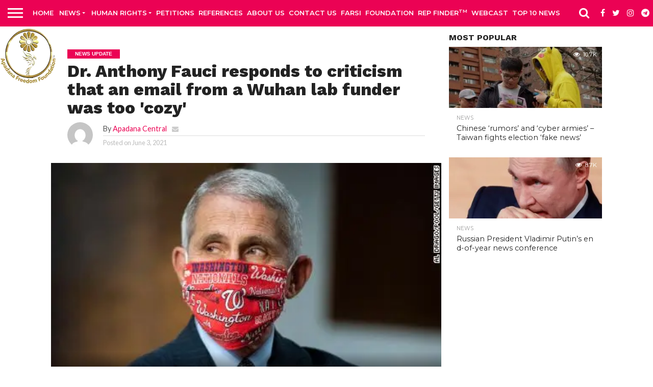

--- FILE ---
content_type: text/html; charset=UTF-8
request_url: https://apadanamedia.org/dr-anthony-fauci-responds-to-criticism-that-an-email-from-a-wuhan-lab-funder-was-too-cozy/
body_size: 24309
content:
<!DOCTYPE html>
<html lang="en">
<head>
<meta charset="UTF-8" >
<meta name="viewport" id="viewport" content="width=device-width, initial-scale=1.0, maximum-scale=1.0, minimum-scale=1.0, user-scalable=no" />
<link rel="alternate" type="application/rss+xml" title="RSS 2.0" href="https://apadanamedia.org/feed/" />
<link rel="alternate" type="text/xml" title="RSS .92" href="https://apadanamedia.org/feed/rss/" />
<link rel="alternate" type="application/atom+xml" title="Atom 0.3" href="https://apadanamedia.org/feed/atom/" />
<link rel="pingback" href="https://apadanamedia.org/xmlrpc.php" />
<meta property="og:image" content="https://i0.wp.com/apadanamedia.org/wp-content/uploads/2021/06/210601225258-02-anthony-fauci-file-large-169.jpg?resize=460%2C259&#038;ssl=1" />
<meta name="twitter:image" content="https://i0.wp.com/apadanamedia.org/wp-content/uploads/2021/06/210601225258-02-anthony-fauci-file-large-169.jpg?resize=460%2C259&#038;ssl=1" />
<meta property="og:type" content="article" />
<meta property="og:description" content="Earlier this week, news outlets including CNN, BuzzFeed News and The Washington Post obtained thousands of emails Fauci sent and received since the director of the National Institute of Allergy and Infectious Diseases became a household name early last year. In one email sent to Fauci last April, an executive at EcoHealth Alliance, the global [&hellip;]" />
<meta name="twitter:card" content="summary">
<meta name="twitter:url" content="https://apadanamedia.org/dr-anthony-fauci-responds-to-criticism-that-an-email-from-a-wuhan-lab-funder-was-too-cozy/">
<meta name="twitter:title" content="Dr. Anthony Fauci responds to criticism that an email from a Wuhan lab funder was too &#039;cozy&#039;">
<meta name="twitter:description" content="Earlier this week, news outlets including CNN, BuzzFeed News and The Washington Post obtained thousands of emails Fauci sent and received since the director of the National Institute of Allergy and Infectious Diseases became a household name early last year. In one email sent to Fauci last April, an executive at EcoHealth Alliance, the global [&hellip;]">
<meta name='robots' content='index, follow, max-image-preview:large, max-snippet:-1, max-video-preview:-1' />
<!-- This site is optimized with the Yoast SEO plugin v23.5 - https://yoast.com/wordpress/plugins/seo/ -->
<title>Dr. Anthony Fauci responds to criticism that an email from a Wuhan lab funder was too &#039;cozy&#039; - APADANA MEDIA</title>
<link rel="canonical" href="https://apadanamedia.org/dr-anthony-fauci-responds-to-criticism-that-an-email-from-a-wuhan-lab-funder-was-too-cozy/" />
<meta property="og:locale" content="en_US" />
<meta property="og:type" content="article" />
<meta property="og:title" content="Dr. Anthony Fauci responds to criticism that an email from a Wuhan lab funder was too &#039;cozy&#039; - APADANA MEDIA" />
<meta property="og:description" content="Earlier this week, news outlets including CNN, BuzzFeed News and The Washington Post obtained thousands of emails Fauci sent and received since the director of the National Institute of Allergy and Infectious Diseases became a household name early last year. In one email sent to Fauci last April, an executive at EcoHealth Alliance, the global [&hellip;]" />
<meta property="og:url" content="https://apadanamedia.org/dr-anthony-fauci-responds-to-criticism-that-an-email-from-a-wuhan-lab-funder-was-too-cozy/" />
<meta property="og:site_name" content="APADANA MEDIA" />
<meta property="article:published_time" content="2021-06-03T14:27:39+00:00" />
<meta property="article:modified_time" content="2021-06-03T14:52:27+00:00" />
<meta property="og:image" content="https://i0.wp.com/apadanamedia.org/wp-content/uploads/2021/06/210601225258-02-anthony-fauci-file-large-169.jpg?fit=460%2C259&ssl=1" />
<meta property="og:image:width" content="460" />
<meta property="og:image:height" content="259" />
<meta property="og:image:type" content="image/jpeg" />
<meta name="author" content="Apadana Central" />
<meta name="twitter:card" content="summary_large_image" />
<meta name="twitter:label1" content="Written by" />
<meta name="twitter:data1" content="Apadana Central" />
<meta name="twitter:label2" content="Est. reading time" />
<meta name="twitter:data2" content="4 minutes" />
<script type="application/ld+json" class="yoast-schema-graph">{"@context":"https://schema.org","@graph":[{"@type":"WebPage","@id":"https://apadanamedia.org/dr-anthony-fauci-responds-to-criticism-that-an-email-from-a-wuhan-lab-funder-was-too-cozy/","url":"https://apadanamedia.org/dr-anthony-fauci-responds-to-criticism-that-an-email-from-a-wuhan-lab-funder-was-too-cozy/","name":"Dr. Anthony Fauci responds to criticism that an email from a Wuhan lab funder was too &#039;cozy&#039; - APADANA MEDIA","isPartOf":{"@id":"https://apadanamedia.org/#website"},"primaryImageOfPage":{"@id":"https://apadanamedia.org/dr-anthony-fauci-responds-to-criticism-that-an-email-from-a-wuhan-lab-funder-was-too-cozy/#primaryimage"},"image":{"@id":"https://apadanamedia.org/dr-anthony-fauci-responds-to-criticism-that-an-email-from-a-wuhan-lab-funder-was-too-cozy/#primaryimage"},"thumbnailUrl":"https://i0.wp.com/apadanamedia.org/wp-content/uploads/2021/06/210601225258-02-anthony-fauci-file-large-169.jpg?fit=460%2C259&ssl=1","datePublished":"2021-06-03T14:27:39+00:00","dateModified":"2021-06-03T14:52:27+00:00","author":{"@id":"https://apadanamedia.org/#/schema/person/8226991b9ab16b0f8c335faf906ae583"},"breadcrumb":{"@id":"https://apadanamedia.org/dr-anthony-fauci-responds-to-criticism-that-an-email-from-a-wuhan-lab-funder-was-too-cozy/#breadcrumb"},"inLanguage":"en","potentialAction":{"@type":"ListenAction","target":"https://apadanamedia.org/dr-anthony-fauci-responds-to-criticism-that-an-email-from-a-wuhan-lab-funder-was-too-cozy/#podcast_player_1211839","object":{"@id":"https://apadanamedia.org/dr-anthony-fauci-responds-to-criticism-that-an-email-from-a-wuhan-lab-funder-was-too-cozy/#/schema/podcast"}},"mainEntityOfPage":"https://apadanamedia.org/dr-anthony-fauci-responds-to-criticism-that-an-email-from-a-wuhan-lab-funder-was-too-cozy/#/schema/podcast"},{"@type":"ImageObject","inLanguage":"en","@id":"https://apadanamedia.org/dr-anthony-fauci-responds-to-criticism-that-an-email-from-a-wuhan-lab-funder-was-too-cozy/#primaryimage","url":"https://i0.wp.com/apadanamedia.org/wp-content/uploads/2021/06/210601225258-02-anthony-fauci-file-large-169.jpg?fit=460%2C259&ssl=1","contentUrl":"https://i0.wp.com/apadanamedia.org/wp-content/uploads/2021/06/210601225258-02-anthony-fauci-file-large-169.jpg?fit=460%2C259&ssl=1","width":460,"height":259},{"@type":"BreadcrumbList","@id":"https://apadanamedia.org/dr-anthony-fauci-responds-to-criticism-that-an-email-from-a-wuhan-lab-funder-was-too-cozy/#breadcrumb","itemListElement":[{"@type":"ListItem","position":1,"name":"Home","item":"https://apadanamedia.org/"},{"@type":"ListItem","position":2,"name":"Latest News","item":"https://apadanamedia.org/latest-news/"},{"@type":"ListItem","position":3,"name":"Dr. Anthony Fauci responds to criticism that an email from a Wuhan lab funder was too &#039;cozy&#039;"}]},{"@type":"WebSite","@id":"https://apadanamedia.org/#website","url":"https://apadanamedia.org/","name":"APADANA MEDIA","description":"MEDIA NEWS","potentialAction":[{"@type":"SearchAction","target":{"@type":"EntryPoint","urlTemplate":"https://apadanamedia.org/?s={search_term_string}"},"query-input":{"@type":"PropertyValueSpecification","valueRequired":true,"valueName":"search_term_string"}}],"inLanguage":"en"},{"@type":"Person","@id":"https://apadanamedia.org/#/schema/person/8226991b9ab16b0f8c335faf906ae583","name":"Apadana Central","image":{"@type":"ImageObject","inLanguage":"en","@id":"https://apadanamedia.org/#/schema/person/image/","url":"https://secure.gravatar.com/avatar/4e706cf4debc9903b8feb1be69342054?s=96&d=mm&r=g","contentUrl":"https://secure.gravatar.com/avatar/4e706cf4debc9903b8feb1be69342054?s=96&d=mm&r=g","caption":"Apadana Central"},"url":"https://apadanamedia.org/author/john/"}]}</script>
<!-- / Yoast SEO plugin. -->
<link rel='dns-prefetch' href='//maps.googleapis.com' />
<link rel='dns-prefetch' href='//stats.wp.com' />
<link rel='dns-prefetch' href='//netdna.bootstrapcdn.com' />
<link rel='dns-prefetch' href='//c0.wp.com' />
<link rel='dns-prefetch' href='//i0.wp.com' />
<link rel="alternate" type="application/rss+xml" title="APADANA MEDIA &raquo; Feed" href="https://apadanamedia.org/feed/" />
<link rel="alternate" type="application/rss+xml" title="APADANA MEDIA &raquo; Comments Feed" href="https://apadanamedia.org/comments/feed/" />
<link rel="alternate" type="application/rss+xml" title="APADANA MEDIA &raquo; Dr. Anthony Fauci responds to criticism that an email from a Wuhan lab funder was too &#039;cozy&#039; Comments Feed" href="https://apadanamedia.org/dr-anthony-fauci-responds-to-criticism-that-an-email-from-a-wuhan-lab-funder-was-too-cozy/feed/" />
<link rel='stylesheet' id='wp-block-library-css' href='https://c0.wp.com/c/6.4.5/wp-includes/css/dist/block-library/style.min.css' type='text/css' media='all' />
<style id='wp-block-library-inline-css' type='text/css'>
.has-text-align-justify{text-align:justify;}
</style>
<!-- <link rel='stylesheet' id='jetpack-videopress-video-block-view-css' href='https://apadanamedia.org/wp-content/plugins/jetpack/jetpack_vendor/automattic/jetpack-videopress/build/block-editor/blocks/video/view.css?minify=false&#038;ver=34ae973733627b74a14e' type='text/css' media='all' /> -->
<link rel="stylesheet" type="text/css" href="//apadanamedia.org/wp-content/cache/wpfc-minified/30vjc6wj/7tqy5.css" media="all"/>
<link rel='stylesheet' id='mediaelement-css' href='https://c0.wp.com/c/6.4.5/wp-includes/js/mediaelement/mediaelementplayer-legacy.min.css' type='text/css' media='all' />
<link rel='stylesheet' id='wp-mediaelement-css' href='https://c0.wp.com/c/6.4.5/wp-includes/js/mediaelement/wp-mediaelement.min.css' type='text/css' media='all' />
<style id='classic-theme-styles-inline-css' type='text/css'>
/*! This file is auto-generated */
.wp-block-button__link{color:#fff;background-color:#32373c;border-radius:9999px;box-shadow:none;text-decoration:none;padding:calc(.667em + 2px) calc(1.333em + 2px);font-size:1.125em}.wp-block-file__button{background:#32373c;color:#fff;text-decoration:none}
</style>
<style id='global-styles-inline-css' type='text/css'>
body{--wp--preset--color--black: #000000;--wp--preset--color--cyan-bluish-gray: #abb8c3;--wp--preset--color--white: #ffffff;--wp--preset--color--pale-pink: #f78da7;--wp--preset--color--vivid-red: #cf2e2e;--wp--preset--color--luminous-vivid-orange: #ff6900;--wp--preset--color--luminous-vivid-amber: #fcb900;--wp--preset--color--light-green-cyan: #7bdcb5;--wp--preset--color--vivid-green-cyan: #00d084;--wp--preset--color--pale-cyan-blue: #8ed1fc;--wp--preset--color--vivid-cyan-blue: #0693e3;--wp--preset--color--vivid-purple: #9b51e0;--wp--preset--gradient--vivid-cyan-blue-to-vivid-purple: linear-gradient(135deg,rgba(6,147,227,1) 0%,rgb(155,81,224) 100%);--wp--preset--gradient--light-green-cyan-to-vivid-green-cyan: linear-gradient(135deg,rgb(122,220,180) 0%,rgb(0,208,130) 100%);--wp--preset--gradient--luminous-vivid-amber-to-luminous-vivid-orange: linear-gradient(135deg,rgba(252,185,0,1) 0%,rgba(255,105,0,1) 100%);--wp--preset--gradient--luminous-vivid-orange-to-vivid-red: linear-gradient(135deg,rgba(255,105,0,1) 0%,rgb(207,46,46) 100%);--wp--preset--gradient--very-light-gray-to-cyan-bluish-gray: linear-gradient(135deg,rgb(238,238,238) 0%,rgb(169,184,195) 100%);--wp--preset--gradient--cool-to-warm-spectrum: linear-gradient(135deg,rgb(74,234,220) 0%,rgb(151,120,209) 20%,rgb(207,42,186) 40%,rgb(238,44,130) 60%,rgb(251,105,98) 80%,rgb(254,248,76) 100%);--wp--preset--gradient--blush-light-purple: linear-gradient(135deg,rgb(255,206,236) 0%,rgb(152,150,240) 100%);--wp--preset--gradient--blush-bordeaux: linear-gradient(135deg,rgb(254,205,165) 0%,rgb(254,45,45) 50%,rgb(107,0,62) 100%);--wp--preset--gradient--luminous-dusk: linear-gradient(135deg,rgb(255,203,112) 0%,rgb(199,81,192) 50%,rgb(65,88,208) 100%);--wp--preset--gradient--pale-ocean: linear-gradient(135deg,rgb(255,245,203) 0%,rgb(182,227,212) 50%,rgb(51,167,181) 100%);--wp--preset--gradient--electric-grass: linear-gradient(135deg,rgb(202,248,128) 0%,rgb(113,206,126) 100%);--wp--preset--gradient--midnight: linear-gradient(135deg,rgb(2,3,129) 0%,rgb(40,116,252) 100%);--wp--preset--font-size--small: 13px;--wp--preset--font-size--medium: 20px;--wp--preset--font-size--large: 36px;--wp--preset--font-size--x-large: 42px;--wp--preset--spacing--20: 0.44rem;--wp--preset--spacing--30: 0.67rem;--wp--preset--spacing--40: 1rem;--wp--preset--spacing--50: 1.5rem;--wp--preset--spacing--60: 2.25rem;--wp--preset--spacing--70: 3.38rem;--wp--preset--spacing--80: 5.06rem;--wp--preset--shadow--natural: 6px 6px 9px rgba(0, 0, 0, 0.2);--wp--preset--shadow--deep: 12px 12px 50px rgba(0, 0, 0, 0.4);--wp--preset--shadow--sharp: 6px 6px 0px rgba(0, 0, 0, 0.2);--wp--preset--shadow--outlined: 6px 6px 0px -3px rgba(255, 255, 255, 1), 6px 6px rgba(0, 0, 0, 1);--wp--preset--shadow--crisp: 6px 6px 0px rgba(0, 0, 0, 1);}:where(.is-layout-flex){gap: 0.5em;}:where(.is-layout-grid){gap: 0.5em;}body .is-layout-flow > .alignleft{float: left;margin-inline-start: 0;margin-inline-end: 2em;}body .is-layout-flow > .alignright{float: right;margin-inline-start: 2em;margin-inline-end: 0;}body .is-layout-flow > .aligncenter{margin-left: auto !important;margin-right: auto !important;}body .is-layout-constrained > .alignleft{float: left;margin-inline-start: 0;margin-inline-end: 2em;}body .is-layout-constrained > .alignright{float: right;margin-inline-start: 2em;margin-inline-end: 0;}body .is-layout-constrained > .aligncenter{margin-left: auto !important;margin-right: auto !important;}body .is-layout-constrained > :where(:not(.alignleft):not(.alignright):not(.alignfull)){max-width: var(--wp--style--global--content-size);margin-left: auto !important;margin-right: auto !important;}body .is-layout-constrained > .alignwide{max-width: var(--wp--style--global--wide-size);}body .is-layout-flex{display: flex;}body .is-layout-flex{flex-wrap: wrap;align-items: center;}body .is-layout-flex > *{margin: 0;}body .is-layout-grid{display: grid;}body .is-layout-grid > *{margin: 0;}:where(.wp-block-columns.is-layout-flex){gap: 2em;}:where(.wp-block-columns.is-layout-grid){gap: 2em;}:where(.wp-block-post-template.is-layout-flex){gap: 1.25em;}:where(.wp-block-post-template.is-layout-grid){gap: 1.25em;}.has-black-color{color: var(--wp--preset--color--black) !important;}.has-cyan-bluish-gray-color{color: var(--wp--preset--color--cyan-bluish-gray) !important;}.has-white-color{color: var(--wp--preset--color--white) !important;}.has-pale-pink-color{color: var(--wp--preset--color--pale-pink) !important;}.has-vivid-red-color{color: var(--wp--preset--color--vivid-red) !important;}.has-luminous-vivid-orange-color{color: var(--wp--preset--color--luminous-vivid-orange) !important;}.has-luminous-vivid-amber-color{color: var(--wp--preset--color--luminous-vivid-amber) !important;}.has-light-green-cyan-color{color: var(--wp--preset--color--light-green-cyan) !important;}.has-vivid-green-cyan-color{color: var(--wp--preset--color--vivid-green-cyan) !important;}.has-pale-cyan-blue-color{color: var(--wp--preset--color--pale-cyan-blue) !important;}.has-vivid-cyan-blue-color{color: var(--wp--preset--color--vivid-cyan-blue) !important;}.has-vivid-purple-color{color: var(--wp--preset--color--vivid-purple) !important;}.has-black-background-color{background-color: var(--wp--preset--color--black) !important;}.has-cyan-bluish-gray-background-color{background-color: var(--wp--preset--color--cyan-bluish-gray) !important;}.has-white-background-color{background-color: var(--wp--preset--color--white) !important;}.has-pale-pink-background-color{background-color: var(--wp--preset--color--pale-pink) !important;}.has-vivid-red-background-color{background-color: var(--wp--preset--color--vivid-red) !important;}.has-luminous-vivid-orange-background-color{background-color: var(--wp--preset--color--luminous-vivid-orange) !important;}.has-luminous-vivid-amber-background-color{background-color: var(--wp--preset--color--luminous-vivid-amber) !important;}.has-light-green-cyan-background-color{background-color: var(--wp--preset--color--light-green-cyan) !important;}.has-vivid-green-cyan-background-color{background-color: var(--wp--preset--color--vivid-green-cyan) !important;}.has-pale-cyan-blue-background-color{background-color: var(--wp--preset--color--pale-cyan-blue) !important;}.has-vivid-cyan-blue-background-color{background-color: var(--wp--preset--color--vivid-cyan-blue) !important;}.has-vivid-purple-background-color{background-color: var(--wp--preset--color--vivid-purple) !important;}.has-black-border-color{border-color: var(--wp--preset--color--black) !important;}.has-cyan-bluish-gray-border-color{border-color: var(--wp--preset--color--cyan-bluish-gray) !important;}.has-white-border-color{border-color: var(--wp--preset--color--white) !important;}.has-pale-pink-border-color{border-color: var(--wp--preset--color--pale-pink) !important;}.has-vivid-red-border-color{border-color: var(--wp--preset--color--vivid-red) !important;}.has-luminous-vivid-orange-border-color{border-color: var(--wp--preset--color--luminous-vivid-orange) !important;}.has-luminous-vivid-amber-border-color{border-color: var(--wp--preset--color--luminous-vivid-amber) !important;}.has-light-green-cyan-border-color{border-color: var(--wp--preset--color--light-green-cyan) !important;}.has-vivid-green-cyan-border-color{border-color: var(--wp--preset--color--vivid-green-cyan) !important;}.has-pale-cyan-blue-border-color{border-color: var(--wp--preset--color--pale-cyan-blue) !important;}.has-vivid-cyan-blue-border-color{border-color: var(--wp--preset--color--vivid-cyan-blue) !important;}.has-vivid-purple-border-color{border-color: var(--wp--preset--color--vivid-purple) !important;}.has-vivid-cyan-blue-to-vivid-purple-gradient-background{background: var(--wp--preset--gradient--vivid-cyan-blue-to-vivid-purple) !important;}.has-light-green-cyan-to-vivid-green-cyan-gradient-background{background: var(--wp--preset--gradient--light-green-cyan-to-vivid-green-cyan) !important;}.has-luminous-vivid-amber-to-luminous-vivid-orange-gradient-background{background: var(--wp--preset--gradient--luminous-vivid-amber-to-luminous-vivid-orange) !important;}.has-luminous-vivid-orange-to-vivid-red-gradient-background{background: var(--wp--preset--gradient--luminous-vivid-orange-to-vivid-red) !important;}.has-very-light-gray-to-cyan-bluish-gray-gradient-background{background: var(--wp--preset--gradient--very-light-gray-to-cyan-bluish-gray) !important;}.has-cool-to-warm-spectrum-gradient-background{background: var(--wp--preset--gradient--cool-to-warm-spectrum) !important;}.has-blush-light-purple-gradient-background{background: var(--wp--preset--gradient--blush-light-purple) !important;}.has-blush-bordeaux-gradient-background{background: var(--wp--preset--gradient--blush-bordeaux) !important;}.has-luminous-dusk-gradient-background{background: var(--wp--preset--gradient--luminous-dusk) !important;}.has-pale-ocean-gradient-background{background: var(--wp--preset--gradient--pale-ocean) !important;}.has-electric-grass-gradient-background{background: var(--wp--preset--gradient--electric-grass) !important;}.has-midnight-gradient-background{background: var(--wp--preset--gradient--midnight) !important;}.has-small-font-size{font-size: var(--wp--preset--font-size--small) !important;}.has-medium-font-size{font-size: var(--wp--preset--font-size--medium) !important;}.has-large-font-size{font-size: var(--wp--preset--font-size--large) !important;}.has-x-large-font-size{font-size: var(--wp--preset--font-size--x-large) !important;}
.wp-block-navigation a:where(:not(.wp-element-button)){color: inherit;}
:where(.wp-block-post-template.is-layout-flex){gap: 1.25em;}:where(.wp-block-post-template.is-layout-grid){gap: 1.25em;}
:where(.wp-block-columns.is-layout-flex){gap: 2em;}:where(.wp-block-columns.is-layout-grid){gap: 2em;}
.wp-block-pullquote{font-size: 1.5em;line-height: 1.6;}
</style>
<!-- <link rel='stylesheet' id='contact-form-7-css' href='https://apadanamedia.org/wp-content/plugins/contact-form-7/includes/css/styles.css?ver=5.9.8' type='text/css' media='all' /> -->
<!-- <link rel='stylesheet' id='mvp-score-style-css' href='https://apadanamedia.org/wp-content/plugins/mvp-scoreboard/css/score-style.css?ver=df9bd4ad266c41a7f6d02823ddc10a4b' type='text/css' media='all' /> -->
<!-- <link rel='stylesheet' id='give-styles-css' href='https://apadanamedia.org/wp-content/plugins/give/assets/dist/css/give.css?ver=3.6.0' type='text/css' media='all' /> -->
<!-- <link rel='stylesheet' id='give-donation-summary-style-frontend-css' href='https://apadanamedia.org/wp-content/plugins/give/assets/dist/css/give-donation-summary.css?ver=3.6.0' type='text/css' media='all' /> -->
<!-- <link rel='stylesheet' id='cmplz-general-css' href='https://apadanamedia.org/wp-content/plugins/complianz-gdpr/assets/css/cookieblocker.min.css?ver=1710395122' type='text/css' media='all' /> -->
<!-- <link rel='stylesheet' id='mvp-reset-css' href='https://apadanamedia.org/wp-content/themes/mytheme/css/reset.css?ver=df9bd4ad266c41a7f6d02823ddc10a4b' type='text/css' media='all' /> -->
<link rel="stylesheet" type="text/css" href="//apadanamedia.org/wp-content/cache/wpfc-minified/d7a3y240/7tqy5.css" media="all"/>
<link rel='stylesheet' id='mvp-fontawesome-css' href='//netdna.bootstrapcdn.com/font-awesome/4.7.0/css/font-awesome.css?ver=df9bd4ad266c41a7f6d02823ddc10a4b' type='text/css' media='all' />
<!-- <link rel='stylesheet' id='mvp-style-css' href='https://apadanamedia.org/wp-content/themes/mytheme/style.css?ver=df9bd4ad266c41a7f6d02823ddc10a4b' type='text/css' media='all' /> -->
<link rel="stylesheet" type="text/css" href="//apadanamedia.org/wp-content/cache/wpfc-minified/f3yn2qtv/7tqy5.css" media="all"/>
<!--[if lt IE 10]>
<link rel='stylesheet' id='mvp-iecss-css' href='https://apadanamedia.org/wp-content/themes/mytheme/css/iecss.css?ver=df9bd4ad266c41a7f6d02823ddc10a4b' type='text/css' media='all' />
<![endif]-->
<!-- <link rel='stylesheet' id='mvp-media-queries-css' href='https://apadanamedia.org/wp-content/themes/mytheme/css/media-queries.css?ver=df9bd4ad266c41a7f6d02823ddc10a4b' type='text/css' media='all' /> -->
<link rel="stylesheet" type="text/css" href="//apadanamedia.org/wp-content/cache/wpfc-minified/5i5mr1d/7tqy5.css" media="all"/>
<style id='akismet-widget-style-inline-css' type='text/css'>
.a-stats {
--akismet-color-mid-green: #357b49;
--akismet-color-white: #fff;
--akismet-color-light-grey: #f6f7f7;
max-width: 350px;
width: auto;
}
.a-stats * {
all: unset;
box-sizing: border-box;
}
.a-stats strong {
font-weight: 600;
}
.a-stats a.a-stats__link,
.a-stats a.a-stats__link:visited,
.a-stats a.a-stats__link:active {
background: var(--akismet-color-mid-green);
border: none;
box-shadow: none;
border-radius: 8px;
color: var(--akismet-color-white);
cursor: pointer;
display: block;
font-family: -apple-system, BlinkMacSystemFont, 'Segoe UI', 'Roboto', 'Oxygen-Sans', 'Ubuntu', 'Cantarell', 'Helvetica Neue', sans-serif;
font-weight: 500;
padding: 12px;
text-align: center;
text-decoration: none;
transition: all 0.2s ease;
}
/* Extra specificity to deal with TwentyTwentyOne focus style */
.widget .a-stats a.a-stats__link:focus {
background: var(--akismet-color-mid-green);
color: var(--akismet-color-white);
text-decoration: none;
}
.a-stats a.a-stats__link:hover {
filter: brightness(110%);
box-shadow: 0 4px 12px rgba(0, 0, 0, 0.06), 0 0 2px rgba(0, 0, 0, 0.16);
}
.a-stats .count {
color: var(--akismet-color-white);
display: block;
font-size: 1.5em;
line-height: 1.4;
padding: 0 13px;
white-space: nowrap;
}
</style>
<!-- <link rel='stylesheet' id='__EPYT__style-css' href='https://apadanamedia.org/wp-content/plugins/youtube-embed-plus/styles/ytprefs.min.css?ver=14.2.1' type='text/css' media='all' /> -->
<link rel="stylesheet" type="text/css" href="//apadanamedia.org/wp-content/cache/wpfc-minified/2ooe2s6t/7tqy5.css" media="all"/>
<style id='__EPYT__style-inline-css' type='text/css'>
.epyt-gallery-thumb {
width: 33.333%;
}
@media (min-width:0px) and (max-width: 767px) {
.epyt-gallery-rowbreak {
display: none;
}
.epyt-gallery-allthumbs[class*="epyt-cols"] .epyt-gallery-thumb {
width: 100% !important;
}
}
</style>
<link rel='stylesheet' id='jetpack_css-css' href='https://c0.wp.com/p/jetpack/12.5.1/css/jetpack.css' type='text/css' media='all' />
<script src='//apadanamedia.org/wp-content/cache/wpfc-minified/m0tcejwy/7tqy5.js' type="text/javascript"></script>
<!-- <script type="text/javascript" async src="https://apadanamedia.org/wp-content/plugins/burst-statistics/helpers/timeme/timeme.min.js?ver=1.5.7" id="burst-timeme-js"></script> -->
<script type="text/javascript" id="burst-js-extra">
/* <![CDATA[ */
var burst = {"page_id":"1211839","cookie_retention_days":"30","beacon_url":"https:\/\/apadanamedia.org\/wp-content\/plugins\/burst-statistics\/endpoint.php","options":{"beacon_enabled":1,"enable_cookieless_tracking":0,"enable_turbo_mode":0,"do_not_track":0},"goals":[],"goals_script_url":"https:\/\/apadanamedia.org\/wp-content\/plugins\/burst-statistics\/\/assets\/js\/build\/burst-goals.js?v=1.5.7"};
/* ]]> */
</script>
<script src='//apadanamedia.org/wp-content/cache/wpfc-minified/lohj8q2s/7tqy5.js' type="text/javascript"></script>
<!-- <script type="text/javascript" async src="https://apadanamedia.org/wp-content/plugins/burst-statistics/assets/js/build/burst.min.js?ver=1.5.7" id="burst-js"></script> -->
<!-- <script type="text/javascript" src="https://apadanamedia.org/wp-content/plugins/google-analytics-for-wordpress/assets/js/frontend-gtag.min.js?ver=9.5.2" id="monsterinsights-frontend-script-js" async="async" data-wp-strategy="async"></script> -->
<script data-cfasync="false" data-wpfc-render="false" type="text/javascript" id='monsterinsights-frontend-script-js-extra'>/* <![CDATA[ */
var monsterinsights_frontend = {"js_events_tracking":"true","download_extensions":"doc,pdf,ppt,zip,xls,docx,pptx,xlsx","inbound_paths":"[{\"path\":\"\\\/go\\\/\",\"label\":\"affiliate\"},{\"path\":\"\\\/recommend\\\/\",\"label\":\"affiliate\"}]","home_url":"https:\/\/apadanamedia.org","hash_tracking":"false","v4_id":"G-Q9G7KKMZHZ"};/* ]]> */
</script>
<script type="text/javascript" src="https://c0.wp.com/c/6.4.5/wp-includes/js/jquery/jquery.min.js" id="jquery-core-js"></script>
<script type="text/javascript" src="https://c0.wp.com/c/6.4.5/wp-includes/js/jquery/jquery-migrate.min.js" id="jquery-migrate-js"></script>
<script type="text/javascript" src="https://c0.wp.com/c/6.4.5/wp-includes/js/dist/vendor/wp-polyfill-inert.min.js" id="wp-polyfill-inert-js"></script>
<script type="text/javascript" src="https://c0.wp.com/c/6.4.5/wp-includes/js/dist/vendor/regenerator-runtime.min.js" id="regenerator-runtime-js"></script>
<script type="text/javascript" src="https://c0.wp.com/c/6.4.5/wp-includes/js/dist/vendor/wp-polyfill.min.js" id="wp-polyfill-js"></script>
<script type="text/javascript" src="https://c0.wp.com/c/6.4.5/wp-includes/js/dist/hooks.min.js" id="wp-hooks-js"></script>
<script type="text/javascript" src="https://c0.wp.com/c/6.4.5/wp-includes/js/dist/i18n.min.js" id="wp-i18n-js"></script>
<script type="text/javascript" id="wp-i18n-js-after">
/* <![CDATA[ */
wp.i18n.setLocaleData( { 'text direction\u0004ltr': [ 'ltr' ] } );
/* ]]> */
</script>
<script type="text/javascript" id="give-js-extra">
/* <![CDATA[ */
var give_global_vars = {"ajaxurl":"https:\/\/apadanamedia.org\/wp-admin\/admin-ajax.php","checkout_nonce":"6a91620192","currency":"USD","currency_sign":"$","currency_pos":"before","thousands_separator":",","decimal_separator":".","no_gateway":"Please select a payment method.","bad_minimum":"The minimum custom donation amount for this form is","bad_maximum":"The maximum custom donation amount for this form is","general_loading":"Loading...","purchase_loading":"Please Wait...","textForOverlayScreen":"<h3>Processing...<\/h3><p>This will only take a second!<\/p>","number_decimals":"2","is_test_mode":"1","give_version":"3.6.0","magnific_options":{"main_class":"give-modal","close_on_bg_click":false},"form_translation":{"payment-mode":"Please select payment mode.","give_first":"Please enter your first name.","give_last":"Please enter your last name.","give_email":"Please enter a valid email address.","give_user_login":"Invalid email address or username.","give_user_pass":"Enter a password.","give_user_pass_confirm":"Enter the password confirmation.","give_agree_to_terms":"You must agree to the terms and conditions."},"confirm_email_sent_message":"Please check your email and click on the link to access your complete donation history.","ajax_vars":{"ajaxurl":"https:\/\/apadanamedia.org\/wp-admin\/admin-ajax.php","ajaxNonce":"7ac6fed32d","loading":"Loading","select_option":"Please select an option","default_gateway":"paypal","permalinks":"1","number_decimals":2},"cookie_hash":"72c72b4b9c23c7606ceab6cbd297dd20","session_nonce_cookie_name":"wp-give_session_reset_nonce_72c72b4b9c23c7606ceab6cbd297dd20","session_cookie_name":"wp-give_session_72c72b4b9c23c7606ceab6cbd297dd20","delete_session_nonce_cookie":"0"};
var giveApiSettings = {"root":"https:\/\/apadanamedia.org\/wp-json\/give-api\/v2\/","rest_base":"give-api\/v2"};
/* ]]> */
</script>
<script src='//apadanamedia.org/wp-content/cache/wpfc-minified/d1ymnxs/7tqy5.js' type="text/javascript"></script>
<!-- <script type="text/javascript" src="https://apadanamedia.org/wp-content/plugins/give/assets/dist/js/give.js?ver=45021738ab584c0b" id="give-js"></script> -->
<script type="text/javascript" id="__ytprefs__-js-extra">
/* <![CDATA[ */
var _EPYT_ = {"ajaxurl":"https:\/\/apadanamedia.org\/wp-admin\/admin-ajax.php","security":"1f0a53774d","gallery_scrolloffset":"20","eppathtoscripts":"https:\/\/apadanamedia.org\/wp-content\/plugins\/youtube-embed-plus\/scripts\/","eppath":"https:\/\/apadanamedia.org\/wp-content\/plugins\/youtube-embed-plus\/","epresponsiveselector":"[\"iframe.__youtube_prefs__\",\"iframe[src*='youtube.com']\",\"iframe[src*='youtube-nocookie.com']\",\"iframe[data-ep-src*='youtube.com']\",\"iframe[data-ep-src*='youtube-nocookie.com']\",\"iframe[data-ep-gallerysrc*='youtube.com']\"]","epdovol":"1","version":"14.2.1","evselector":"iframe.__youtube_prefs__[src], iframe[src*=\"youtube.com\/embed\/\"], iframe[src*=\"youtube-nocookie.com\/embed\/\"]","ajax_compat":"","maxres_facade":"eager","ytapi_load":"light","pause_others":"","stopMobileBuffer":"1","facade_mode":"","not_live_on_channel":"","vi_active":"","vi_js_posttypes":[]};
/* ]]> */
</script>
<script src='//apadanamedia.org/wp-content/cache/wpfc-minified/kq7lwp2x/7tqy5.js' type="text/javascript"></script>
<!-- <script type="text/javascript" src="https://apadanamedia.org/wp-content/plugins/youtube-embed-plus/scripts/ytprefs.min.js?ver=14.2.1" id="__ytprefs__-js"></script> -->
<link rel="https://api.w.org/" href="https://apadanamedia.org/wp-json/" /><link rel="alternate" type="application/json" href="https://apadanamedia.org/wp-json/wp/v2/posts/1211839" /><link rel="EditURI" type="application/rsd+xml" title="RSD" href="https://apadanamedia.org/xmlrpc.php?rsd" />
<link rel="alternate" type="application/json+oembed" href="https://apadanamedia.org/wp-json/oembed/1.0/embed?url=https%3A%2F%2Fapadanamedia.org%2Fdr-anthony-fauci-responds-to-criticism-that-an-email-from-a-wuhan-lab-funder-was-too-cozy%2F" />
<link rel="alternate" type="text/xml+oembed" href="https://apadanamedia.org/wp-json/oembed/1.0/embed?url=https%3A%2F%2Fapadanamedia.org%2Fdr-anthony-fauci-responds-to-criticism-that-an-email-from-a-wuhan-lab-funder-was-too-cozy%2F&#038;format=xml" />
<link href='https://fonts.googleapis.com/css?family=Yanone+Kaffeesatz' rel='stylesheet' type='text/css' />
<!-- <link href='https://apadanamedia.org/wp-content/plugins/congresslookup/style.css' rel='stylesheet' type='text/css' /> -->
<!-- <link href='https://apadanamedia.org/wp-content/plugins/congresslookup/light.css' rel='stylesheet' type='text/css' /> -->
<link rel="stylesheet" type="text/css" href="//apadanamedia.org/wp-content/cache/wpfc-minified/6m6pqua7/7tqy5.css" media="all"/> 		<script type="text/javascript">
var ajaxurl = "https:\/\/apadanamedia.org\/wp-admin\/admin-ajax.php";      
var security = "8fce8b7bd4";
</script>
<link rel="alternate" type="application/rss+xml" title="Podcast RSS feed" href="https://apadanamedia.org/feed/podcast" />
<script>document.createElement( "picture" );if(!window.HTMLPictureElement && document.addEventListener) {window.addEventListener("DOMContentLoaded", function() {var s = document.createElement("script");s.src = "https://apadanamedia.org/wp-content/plugins/webp-express/js/picturefill.min.js";document.body.appendChild(s);});}</script><meta name="generator" content="Give v3.6.0" />
<style>img#wpstats{display:none}</style>
<style type='text/css'>
@import url(//fonts.googleapis.com/css?family=Oswald:400,700|Lato:400,700|Work+Sans:900|Montserrat:400,700|Open+Sans:800|Playfair+Display:400,700,900|Quicksand|Raleway:200,400,700|Roboto+Slab:400,700|Work+Sans:100,200,300,400,500,600,700,800,900|Montserrat:100,200,300,400,500,600,700,800,900|Work+Sans:100,200,300,400,400italic,500,600,700,700italic,800,900|Lato:100,200,300,400,400italic,500,600,700,700italic,800,900|Montserrat:100,200,300,400,500,600,700,800,900&subset=latin,latin-ext,cyrillic,cyrillic-ext,greek-ext,greek,vietnamese);
#wallpaper {
background: url() no-repeat 50% 0;
}
body,
.blog-widget-text p,
.feat-widget-text p,
.post-info-right,
span.post-excerpt,
span.feat-caption,
span.soc-count-text,
#content-main p,
#commentspopup .comments-pop,
.archive-list-text p,
.author-box-bot p,
#post-404 p,
.foot-widget,
#home-feat-text p,
.feat-top2-left-text p,
.feat-wide1-text p,
.feat-wide4-text p,
#content-main table,
.foot-copy p,
.video-main-text p {
font-family: 'Lato', sans-serif;
}
a,
a:visited,
.post-info-name a {
color: #eb0254;
}
a:hover {
color: #999999;
}
.fly-but-wrap,
span.feat-cat,
span.post-head-cat,
.prev-next-text a,
.prev-next-text a:visited,
.prev-next-text a:hover {
background: #eb0254;
}
.fly-but-wrap {
background: #eb0254;
}
.fly-but-wrap span {
background: #ffffff;
}
.woocommerce .star-rating span:before {
color: #eb0254;
}
.woocommerce .widget_price_filter .ui-slider .ui-slider-range,
.woocommerce .widget_price_filter .ui-slider .ui-slider-handle {
background-color: #eb0254;
}
.woocommerce span.onsale,
.woocommerce #respond input#submit.alt,
.woocommerce a.button.alt,
.woocommerce button.button.alt,
.woocommerce input.button.alt,
.woocommerce #respond input#submit.alt:hover,
.woocommerce a.button.alt:hover,
.woocommerce button.button.alt:hover,
.woocommerce input.button.alt:hover {
background-color: #eb0254;
}
span.post-header {
border-top: 4px solid #eb0254;
}
#main-nav-wrap,
nav.main-menu-wrap,
.nav-logo,
.nav-right-wrap,
.nav-menu-out,
.nav-logo-out,
#head-main-top {
-webkit-backface-visibility: hidden;
background: #eb0254;
}
nav.main-menu-wrap ul li a,
.nav-menu-out:hover ul li:hover a,
.nav-menu-out:hover span.nav-search-but:hover i,
.nav-menu-out:hover span.nav-soc-but:hover i,
span.nav-search-but i,
span.nav-soc-but i {
color: #ffffff;
}
.nav-menu-out:hover li.menu-item-has-children:hover a:after,
nav.main-menu-wrap ul li.menu-item-has-children a:after {
border-color: #ffffff transparent transparent transparent;
}
.nav-menu-out:hover ul li a,
.nav-menu-out:hover span.nav-search-but i,
.nav-menu-out:hover span.nav-soc-but i {
color: #fdacc8;
}
.nav-menu-out:hover li.menu-item-has-children a:after {
border-color: #fdacc8 transparent transparent transparent;
}
.nav-menu-out:hover ul li ul.mega-list li a,
.side-list-text p,
.row-widget-text p,
.blog-widget-text h2,
.feat-widget-text h2,
.archive-list-text h2,
h2.author-list-head a,
.mvp-related-text a {
color: #222222;
}
ul.mega-list li:hover a,
ul.side-list li:hover .side-list-text p,
ul.row-widget-list li:hover .row-widget-text p,
ul.blog-widget-list li:hover .blog-widget-text h2,
.feat-widget-wrap:hover .feat-widget-text h2,
ul.archive-list li:hover .archive-list-text h2,
ul.archive-col-list li:hover .archive-list-text h2,
h2.author-list-head a:hover,
.mvp-related-posts ul li:hover .mvp-related-text a {
color: #999999 !important;
}
span.more-posts-text,
a.inf-more-but,
#comments-button a,
#comments-button span.comment-but-text {
border: 1px solid #eb0254;
}
span.more-posts-text,
a.inf-more-but,
#comments-button a,
#comments-button span.comment-but-text {
color: #eb0254 !important;
}
#comments-button a:hover,
#comments-button span.comment-but-text:hover,
a.inf-more-but:hover,
span.more-posts-text:hover {
background: #eb0254;
}
nav.main-menu-wrap ul li a,
ul.col-tabs li a,
nav.fly-nav-menu ul li a,
.foot-menu .menu li a {
font-family: 'Montserrat', sans-serif;
}
.feat-top2-right-text h2,
.side-list-text p,
.side-full-text p,
.row-widget-text p,
.feat-widget-text h2,
.blog-widget-text h2,
.prev-next-text a,
.prev-next-text a:visited,
.prev-next-text a:hover,
span.post-header,
.archive-list-text h2,
#woo-content h1.page-title,
.woocommerce div.product .product_title,
.woocommerce ul.products li.product h3,
.video-main-text h2,
.mvp-related-text a {
font-family: 'Montserrat', sans-serif;
}
.feat-wide-sub-text h2,
#home-feat-text h2,
.feat-top2-left-text h2,
.feat-wide1-text h2,
.feat-wide4-text h2,
.feat-wide5-text h2,
h1.post-title,
#content-main h1.post-title,
#post-404 h1,
h1.post-title-wide,
#content-main blockquote p,
#commentspopup #content-main h1 {
font-family: 'Work Sans', sans-serif;
}
h3.home-feat-title,
h3.side-list-title,
#infscr-loading,
.score-nav-menu select,
h1.cat-head,
h1.arch-head,
h2.author-list-head,
h3.foot-head,
.woocommerce ul.product_list_widget span.product-title,
.woocommerce ul.product_list_widget li a,
.woocommerce #reviews #comments ol.commentlist li .comment-text p.meta,
.woocommerce .related h2,
.woocommerce div.product .woocommerce-tabs .panel h2,
.woocommerce div.product .product_title,
#content-main h1,
#content-main h2,
#content-main h3,
#content-main h4,
#content-main h5,
#content-main h6 {
font-family: 'Work Sans', sans-serif;
}
</style>
<style type="text/css">
.post-cont-out,
.post-cont-in {
margin-right: 0;
}
.nav-links {
display: none;
}
</style>
<script
type="text/javascript">var ajaxurl = 'https://apadanamedia.org/wp-admin/admin-ajax.php';</script>
<style type="text/css">
/* If html does not have either class, do not show lazy loaded images. */
html:not( .jetpack-lazy-images-js-enabled ):not( .js ) .jetpack-lazy-image {
display: none;
}
</style>
<script>
document.documentElement.classList.add(
'jetpack-lazy-images-js-enabled'
);
</script>
<style type="text/css" id="wp-custom-css">
.nav-menu-out{
max-width: 1600px;
margin: 0 auto;
float: none;
}
nav.main-menu-wrap ul li a {
padding: 18.5px 4px; 
}
nav.main-menu-wrap ul li.menu-item-has-children a {
padding: 18.5px 14px 18.5px 7px;
}
.page-id-2880 #body-main-cont form input[type="submit"]{
background-color: #038c03;
}
body .home-mid-col{
width: 32%;
padding-right: 1%;
}
.img_wth_cross{
position: relative;
float: left;	
}
.img_wth_cross:after {
position: absolute;
top: 0;
bottom: 0;
left: 0;
right: 0;
content: '\d7';
font-size: 150px;
color: #ff0000;
text-align: center;
display: grid;
align-items: center;
}
.img_wth_cross:after {
}
a{
word-break: break-all;
}
.nav-logo img {
animation: rotateY 4s ease-out infinite;
backface-visibility: hidden;
}
@keyframes rotateY {
0%{
transform: rotateY(0deg);
}
50% {
transform: rotateY(90deg);
visibility: visible;
}
}		</style>
<style id="wpforms-css-vars-root">
:root {
--wpforms-field-border-radius: 3px;
--wpforms-field-background-color: #ffffff;
--wpforms-field-border-color: rgba( 0, 0, 0, 0.25 );
--wpforms-field-text-color: rgba( 0, 0, 0, 0.7 );
--wpforms-label-color: rgba( 0, 0, 0, 0.85 );
--wpforms-label-sublabel-color: rgba( 0, 0, 0, 0.55 );
--wpforms-label-error-color: #d63637;
--wpforms-button-border-radius: 3px;
--wpforms-button-background-color: #066aab;
--wpforms-button-text-color: #ffffff;
--wpforms-page-break-color: #066aab;
--wpforms-field-size-input-height: 43px;
--wpforms-field-size-input-spacing: 15px;
--wpforms-field-size-font-size: 16px;
--wpforms-field-size-line-height: 19px;
--wpforms-field-size-padding-h: 14px;
--wpforms-field-size-checkbox-size: 16px;
--wpforms-field-size-sublabel-spacing: 5px;
--wpforms-field-size-icon-size: 1;
--wpforms-label-size-font-size: 16px;
--wpforms-label-size-line-height: 19px;
--wpforms-label-size-sublabel-font-size: 14px;
--wpforms-label-size-sublabel-line-height: 17px;
--wpforms-button-size-font-size: 17px;
--wpforms-button-size-height: 41px;
--wpforms-button-size-padding-h: 15px;
--wpforms-button-size-margin-top: 10px;
}
</style>
<!-- <link rel="stylesheet" href="https://apadanamedia.org/wp-content/themes/mytheme/css/resp.css" type="text/css" /> -->
<link rel="stylesheet" type="text/css" href="//apadanamedia.org/wp-content/cache/wpfc-minified/1cweobn/7tqy5.css" media="all"/>
<!-- Google tag (gtag.js) --> <script async src="https://www.googletagmanager.com/gtag/js?id=G-Q9G7KKMZHZ"></script> <script> window.dataLayer = window.dataLayer || []; function gtag(){dataLayer.push(arguments);} gtag('js', new Date()); gtag('config', 'G-Q9G7KKMZHZ'); </script>  
</head>
<style>
.body-main-out{float: none;margin-left: 0px;}
.home-wrap-in1{margin-right: 0px;}
.home-wrap-out1,.home-wrap-out2{float: none; margin-right: 0px; margin-left:0px;    overflow: hidden;}
#tab-col3{    width: 23%; float: right;}
.home-wrap-in1{width: 75%;
float: left;}
.home-wrap-in2{margin-left:0px;}
.home-mid-col {
float: left;
margin-right: 0px;
width: 33%;
padding-right: 15px;
}
.home-wrap-in2 {
margin-left: 0px;
width: 67%;
float: right;
}
.post-template-default.single.single-post article #content-area #content-main img.attachment-thumbnail{
display: none;
}
.cust_menu{
float: left;
font-size: 13px;
font-weight: 600;
line-height: 100%;
opacity: 1;
padding: 18.5px 7px;
position: relative;
text-transform: uppercase;
color: #fff !important;
}
sub, sup {
/* Specified in % so that the sup/sup is the
right size relative to the surrounding text */
font-size: 75%;
/* Zero out the line-height so that it doesn't
interfere with the positioning that follows */
line-height: 0;
/* Where the magic happens: makes all browsers position
the sup/sup properly, relative to the surrounding text */
position: relative;
/* Note that if you're using Eric Meyer's reset.css, this
is already set and you can remove this rule */
vertical-align: baseline;
}
sup {
/* Move the superscripted text up */
top: -0.5em;
}
sub {
/* Move the subscripted text down, but only
half as far down as the superscript moved up */
bottom: -0.25em;
}
.menu-main-menu-container {
float: left;
}
</style>
<body data-rsssl=1 class="post-template-default single single-post postid-1211839 single-format-standard give-test-mode give-page">
<!-- Mobile code start  -->
<!-- Mobile code End  -->
<div id="site" class="left relative">
<div id="site-wrap" class="left relative">
<div id="fly-wrap">
<div class="fly-wrap-out">
<div class="fly-side-wrap">
<ul class="fly-bottom-soc left relative">
<li class="fb-soc">
<a href="https://www.facebook.com/apadanamedia" target="_blank">
<i class="fa fa-facebook-square fa-2"></i>
</a>
</li>
<li class="twit-soc">
<a href="https://twitter.com/apadanamedia" target="_blank">
<i class="fa fa-twitter fa-2"></i>
</a>
</li>
<li class="inst-soc">
<a href="https://www.instagram.com/apadanamedia/" target="_blank">
<i class="fa fa-instagram fa-2"></i>
</a>
</li>
<li class="yt-soc">
<a href="https://www.youtube.com/channel/UChpXdCWX17z4Gy5fpburMvg?view_as=subscriber" target="_blank">
<i class="fa fa-youtube-play fa-2"></i>
</a>
</li>
<li class="rss-soc">
<a href="https://apadanamedia.org/feed/rss/" target="_blank">
<i class="fa fa-rss fa-2"></i>
</a>
</li>
</ul>
</div><!--fly-side-wrap-->
<div class="fly-wrap-in">
<div id="fly-menu-wrap">
<nav class="fly-nav-menu left relative">
<div class="menu-main-menu-container"><ul id="menu-main-menu" class="menu"><li id="menu-item-165" class="menu-item menu-item-type-custom menu-item-object-custom menu-item-home menu-item-165"><a href="https://apadanamedia.org">Home</a></li>
<li id="menu-item-1924" class="menu-item menu-item-type-taxonomy menu-item-object-category menu-item-has-children menu-item-1924"><a href="https://apadanamedia.org/category/news/">News</a>
<ul class="sub-menu">
<li id="menu-item-1952" class="menu-item menu-item-type-taxonomy menu-item-object-category menu-item-1952"><a href="https://apadanamedia.org/category/news/iran/">Iran</a></li>
<li id="menu-item-1954" class="menu-item menu-item-type-taxonomy menu-item-object-category menu-item-1954"><a href="https://apadanamedia.org/category/news/world/">World</a></li>
<li id="menu-item-1953" class="menu-item menu-item-type-taxonomy menu-item-object-category menu-item-1953"><a href="https://apadanamedia.org/category/news/middle-east/">Middle East</a></li>
<li id="menu-item-1950" class="menu-item menu-item-type-taxonomy menu-item-object-category menu-item-1950"><a href="https://apadanamedia.org/category/news/asia/">Asia</a></li>
<li id="menu-item-1948" class="menu-item menu-item-type-taxonomy menu-item-object-category menu-item-1948"><a href="https://apadanamedia.org/category/news/africa/">Africa</a></li>
<li id="menu-item-1949" class="menu-item menu-item-type-taxonomy menu-item-object-category menu-item-1949"><a href="https://apadanamedia.org/category/news/america/">America</a></li>
<li id="menu-item-1951" class="menu-item menu-item-type-taxonomy menu-item-object-category menu-item-1951"><a href="https://apadanamedia.org/category/news/europe/">Europe</a></li>
</ul>
</li>
<li id="menu-item-1923" class="menu-item menu-item-type-taxonomy menu-item-object-category menu-item-has-children menu-item-1923"><a href="https://apadanamedia.org/category/human-rights/">Human Rights</a>
<ul class="sub-menu">
<li id="menu-item-1946" class="menu-item menu-item-type-taxonomy menu-item-object-category menu-item-1946"><a href="https://apadanamedia.org/category/human-rights/womens-rights/">Women&#8217;s Rights</a></li>
<li id="menu-item-1941" class="menu-item menu-item-type-taxonomy menu-item-object-category menu-item-1941"><a href="https://apadanamedia.org/category/human-rights/children-rights/">Children Rights</a></li>
<li id="menu-item-1945" class="menu-item menu-item-type-taxonomy menu-item-object-category menu-item-1945"><a href="https://apadanamedia.org/category/human-rights/lgbtq/">LGBTQ</a></li>
<li id="menu-item-1943" class="menu-item menu-item-type-taxonomy menu-item-object-category menu-item-1943"><a href="https://apadanamedia.org/category/human-rights/ethnic-and-religious-minorities/">Ethnic and Religious Minorities</a></li>
<li id="menu-item-1947" class="menu-item menu-item-type-taxonomy menu-item-object-category menu-item-1947"><a href="https://apadanamedia.org/category/human-rights/workers-rights/">Workers&#8217; Rights</a></li>
<li id="menu-item-1940" class="menu-item menu-item-type-taxonomy menu-item-object-category menu-item-1940"><a href="https://apadanamedia.org/category/human-rights/animal-rights/">Animal Rights</a></li>
<li id="menu-item-1942" class="menu-item menu-item-type-taxonomy menu-item-object-category menu-item-1942"><a href="https://apadanamedia.org/category/human-rights/culture/">Culture</a></li>
<li id="menu-item-1944" class="menu-item menu-item-type-taxonomy menu-item-object-category menu-item-1944"><a href="https://apadanamedia.org/category/human-rights/healthcare/">Healthcare</a></li>
</ul>
</li>
<li id="menu-item-1925" class="menu-item menu-item-type-taxonomy menu-item-object-category menu-item-1925"><a href="https://apadanamedia.org/category/petitions/">Petitions</a></li>
<li id="menu-item-2023" class="menu-item menu-item-type-post_type menu-item-object-page menu-item-2023"><a href="https://apadanamedia.org/references/">References</a></li>
<li id="menu-item-1930" class="menu-item menu-item-type-post_type menu-item-object-page menu-item-1930"><a href="https://apadanamedia.org/about-us/">About Us</a></li>
<li id="menu-item-1929" class="menu-item menu-item-type-post_type menu-item-object-page menu-item-1929"><a href="https://apadanamedia.org/contact-us/">Contact us</a></li>
<li id="menu-item-2268" class="menu-item menu-item-type-custom menu-item-object-custom menu-item-2268"><a href="https://apadanamedia.org/fr">Farsi</a></li>
<li id="menu-item-2692" class="menu-item menu-item-type-custom menu-item-object-custom menu-item-2692"><a href="http://apadanafreedomfoundation.org/">Foundation</a></li>
<li id="menu-item-3056" class="menu-item menu-item-type-post_type menu-item-object-page menu-item-3056"><a href="https://apadanamedia.org/rep-finder-tm/">Rep Finder<sup>TM</sup></a></li>
<li id="menu-item-48503" class="menu-item menu-item-type-post_type menu-item-object-page menu-item-48503"><a href="https://apadanamedia.org/video-channel/">Webcast</a></li>
<li id="menu-item-1201209" class="menu-item menu-item-type-taxonomy menu-item-object-category menu-item-1201209"><a href="https://apadanamedia.org/category/top-10-news/">Top 10 news</a></li>
</ul></div>				</nav>
</div><!--fly-menu-wrap-->
</div><!--fly-wrap-in-->
</div><!--fly-wrap-out-->
</div><!--fly-wrap-->
<div id="head-main-wrap" class="left relative">
<div id="head-main-top" class="left relative">
</div><!--head-main-top-->
<div id="main-nav-wrap">
<div class="nav-out">
<div class="nav-in">
<div id="main-nav-cont" class="left" itemscope itemtype="http://schema.org/Organization">
<div class="nav-logo-out">
<div class="nav-left-wrap left relative">
<div class="nav-logo left">
<a itemprop="url" href="https://apadanamedia.org/"><picture><source srcset="https://apadanamedia.org/wp-content/webp-express/webp-images/uploads/2023/09/apadana_logo_new.png.webp" type="image/webp"><img itemprop="logo" src="https://apadanamedia.org/wp-content/uploads/2023/09/apadana_logo_new.png" alt="APADANA MEDIA" data-rjs="2" class="webpexpress-processed"></picture></a>
<h2 class="mvp-logo-title">APADANA MEDIA</h2>
</div><!--nav-logo-->
</div><!--nav-left-wrap-->
<div class="nav-logo-in">
<div class="nav-menu-out">
<div class="fly-but-wrap left relative">
<span></span>
<span></span>
<span></span>
<span></span>
</div><!--fly-but-wrap-->
<div class="nav-menu-in">
<nav class="main-menu-wrap left">
<div class="menu-main-menu-container"><ul id="menu-main-menu-1" class="menu"><li class="menu-item menu-item-type-custom menu-item-object-custom menu-item-home menu-item-165"><a href="https://apadanamedia.org">Home</a></li>
<li class="menu-item menu-item-type-taxonomy menu-item-object-category menu-item-has-children menu-item-1924"><a href="https://apadanamedia.org/category/news/">News</a>
<ul class="sub-menu">
<li class="menu-item menu-item-type-taxonomy menu-item-object-category menu-item-1952"><a href="https://apadanamedia.org/category/news/iran/">Iran</a></li>
<li class="menu-item menu-item-type-taxonomy menu-item-object-category menu-item-1954"><a href="https://apadanamedia.org/category/news/world/">World</a></li>
<li class="menu-item menu-item-type-taxonomy menu-item-object-category menu-item-1953"><a href="https://apadanamedia.org/category/news/middle-east/">Middle East</a></li>
<li class="menu-item menu-item-type-taxonomy menu-item-object-category menu-item-1950"><a href="https://apadanamedia.org/category/news/asia/">Asia</a></li>
<li class="menu-item menu-item-type-taxonomy menu-item-object-category menu-item-1948"><a href="https://apadanamedia.org/category/news/africa/">Africa</a></li>
<li class="menu-item menu-item-type-taxonomy menu-item-object-category menu-item-1949"><a href="https://apadanamedia.org/category/news/america/">America</a></li>
<li class="menu-item menu-item-type-taxonomy menu-item-object-category menu-item-1951"><a href="https://apadanamedia.org/category/news/europe/">Europe</a></li>
</ul>
</li>
<li class="menu-item menu-item-type-taxonomy menu-item-object-category menu-item-has-children menu-item-1923"><a href="https://apadanamedia.org/category/human-rights/">Human Rights</a>
<ul class="sub-menu">
<li class="menu-item menu-item-type-taxonomy menu-item-object-category menu-item-1946"><a href="https://apadanamedia.org/category/human-rights/womens-rights/">Women&#8217;s Rights</a></li>
<li class="menu-item menu-item-type-taxonomy menu-item-object-category menu-item-1941"><a href="https://apadanamedia.org/category/human-rights/children-rights/">Children Rights</a></li>
<li class="menu-item menu-item-type-taxonomy menu-item-object-category menu-item-1945"><a href="https://apadanamedia.org/category/human-rights/lgbtq/">LGBTQ</a></li>
<li class="menu-item menu-item-type-taxonomy menu-item-object-category menu-item-1943"><a href="https://apadanamedia.org/category/human-rights/ethnic-and-religious-minorities/">Ethnic and Religious Minorities</a></li>
<li class="menu-item menu-item-type-taxonomy menu-item-object-category menu-item-1947"><a href="https://apadanamedia.org/category/human-rights/workers-rights/">Workers&#8217; Rights</a></li>
<li class="menu-item menu-item-type-taxonomy menu-item-object-category menu-item-1940"><a href="https://apadanamedia.org/category/human-rights/animal-rights/">Animal Rights</a></li>
<li class="menu-item menu-item-type-taxonomy menu-item-object-category menu-item-1942"><a href="https://apadanamedia.org/category/human-rights/culture/">Culture</a></li>
<li class="menu-item menu-item-type-taxonomy menu-item-object-category menu-item-1944"><a href="https://apadanamedia.org/category/human-rights/healthcare/">Healthcare</a></li>
</ul>
</li>
<li class="menu-item menu-item-type-taxonomy menu-item-object-category menu-item-1925"><a href="https://apadanamedia.org/category/petitions/">Petitions</a></li>
<li class="menu-item menu-item-type-post_type menu-item-object-page menu-item-2023"><a href="https://apadanamedia.org/references/">References</a></li>
<li class="menu-item menu-item-type-post_type menu-item-object-page menu-item-1930"><a href="https://apadanamedia.org/about-us/">About Us</a></li>
<li class="menu-item menu-item-type-post_type menu-item-object-page menu-item-1929"><a href="https://apadanamedia.org/contact-us/">Contact us</a></li>
<li class="menu-item menu-item-type-custom menu-item-object-custom menu-item-2268"><a href="https://apadanamedia.org/fr">Farsi</a></li>
<li class="menu-item menu-item-type-custom menu-item-object-custom menu-item-2692"><a href="http://apadanafreedomfoundation.org/">Foundation</a></li>
<li class="menu-item menu-item-type-post_type menu-item-object-page menu-item-3056"><a href="https://apadanamedia.org/rep-finder-tm/">Rep Finder<sup>TM</sup></a></li>
<li class="menu-item menu-item-type-post_type menu-item-object-page menu-item-48503"><a href="https://apadanamedia.org/video-channel/">Webcast</a></li>
<li class="menu-item menu-item-type-taxonomy menu-item-object-category menu-item-1201209"><a href="https://apadanamedia.org/category/top-10-news/">Top 10 news</a></li>
</ul></div>													
</nav>
</div><!--nav-menu-in-->
<!-- mobile start -->
<div class="nav-right-wrap relative">
<!--<div class="trans_head">
</div>-->
<div class="nav-search-wrap left relative">
<span class="nav-search-but left"><i class="fa fa-search fa-2"></i></span>
<div class="search-fly-wrap">
<form method="get" id="searchform" action="https://apadanamedia.org/">
<input type="text" name="s" id="s" value="Type search term and press enter" onfocus='if (this.value == "Type search term and press enter") { this.value = ""; }' onblur='if (this.value == "") { this.value = "Type search term and press enter"; }' />
<input type="hidden" id="searchsubmit" value="Search" />
</form>
</div><!--search-fly-wrap-->
</div><!--nav-search-wrap-->
<a href="https://www.facebook.com/apadanamedia" target="_blank">
<span class="nav-soc-but"><i class="fa fa-facebook fa-2"></i></span>
</a>
<a href="https://twitter.com/apadanamedia" target="_blank">
<span class="nav-soc-but"><i class="fa fa-twitter fa-2"></i></span>
</a>
<a href="https://www.instagram.com/apadanamedia/" target="_blank">
<span class="nav-soc-but"><i class="fa fa-instagram fa-2"></i></span>
</a>
<a href="https://t.me/ApadanaFreedomFoundation" target="_blank">
<span class="nav-soc-but"><i class="fa fa-telegram fa-2"></i></span>
</a>
</div><!--nav-right-wrap-->
<!-- mobil end -->
</div><!--nav-menu-out-->
</div><!--nav-logo-in-->
</div><!--nav-logo-out-->
</div><!--main-nav-cont-->
</div><!--nav-in-->
</div><!--nav-out-->
</div><!--main-nav-wrap-->
<div class="mob_logo">
<div class="mob_logo_inner">
<a itemprop="url" href="https://apadanamedia.org/"><picture><source srcset="https://apadanamedia.org/wp-content/webp-express/webp-images/uploads/2023/09/apadana_logo_new.png.webp" type="image/webp"><img itemprop="logo" src="https://apadanamedia.org/wp-content/uploads/2023/09/apadana_logo_new.png" alt="APADANA MEDIA" data-rjs="2" class="webpexpress-processed"></picture></a>
<h2 class="mvp-logo-title">APADANA MEDIA</h2>
</div><!--nav-logo-->
</div>
</div><!--head-main-wrap-->
<div id="body-main-wrap" class="left relative" itemscope itemtype="http://schema.org/NewsArticle">
<meta itemscope itemprop="mainEntityOfPage"  itemType="https://schema.org/WebPage" itemid="https://apadanamedia.org/dr-anthony-fauci-responds-to-criticism-that-an-email-from-a-wuhan-lab-funder-was-too-cozy/"/>
<div class="body-main-out relative">
<div class="body-main-in">
<div id="body-main-cont" class="left relative">
<div id="post-main-wrap" class="left relative">
<div class="post-wrap-out1">
<div class="post-wrap-in1">
<div id="post-left-col" class="relative">
<article id="post-area" class="post-1211839 post type-post status-publish format-standard has-post-thumbnail hentry category-news-update">
<header id="post-header">
<a class="post-cat-link" href="https://apadanamedia.org/category/analysis/news-update/"><span class="post-head-cat">News Update</span></a>
<h1 class="post-title entry-title left" itemprop="headline">Dr. Anthony Fauci responds to criticism that an email from a Wuhan lab funder was too &#039;cozy&#039;</h1>
<div id="post-info-wrap" class="left relative">
<div class="post-info-out">
<div class="post-info-img left relative">
<img alt src="https://secure.gravatar.com/avatar/4e706cf4debc9903b8feb1be69342054?s=50&#038;d=mm&#038;r=g" class="avatar avatar-50 photo jetpack-lazy-image" height="50" width="50" decoding="async" data-lazy-srcset="https://secure.gravatar.com/avatar/4e706cf4debc9903b8feb1be69342054?s=100&#038;d=mm&#038;r=g 2x" data-lazy-src="https://secure.gravatar.com/avatar/4e706cf4debc9903b8feb1be69342054?s=50&amp;is-pending-load=1#038;d=mm&#038;r=g" srcset="[data-uri]"><noscript><img data-lazy-fallback="1" alt='' src='https://secure.gravatar.com/avatar/4e706cf4debc9903b8feb1be69342054?s=50&#038;d=mm&#038;r=g' srcset='https://secure.gravatar.com/avatar/4e706cf4debc9903b8feb1be69342054?s=100&#038;d=mm&#038;r=g 2x' class='avatar avatar-50 photo' height='50' width='50' decoding='async' /></noscript>											</div><!--post-info-img-->
<div class="post-info-in">
<div class="post-info-right left relative">
<div class="post-info-name left relative" itemprop="author" itemscope itemtype="https://schema.org/Person">
<span class="post-info-text">By</span> <span class="author-name vcard fn author" itemprop="name"><a href="https://apadanamedia.org/author/john/" title="Posts by Apadana Central" rel="author">Apadana Central</a></span>  <span class="author-email"><a href="mailto:marjanehrouhani@gmail.com"><i class="fa fa-envelope fa-2"></i></a></span>													</div><!--post-info-name-->
<div class="post-info-date left relative">
<span class="post-info-text">Posted on</span> <span class="post-date updated"><time class="post-date updated" itemprop="datePublished" datetime="2021-06-03">June 3, 2021</time></span>
<meta itemprop="dateModified" content="2021-06-03"/>
</div><!--post-info-date-->
</div><!--post-info-right-->
</div><!--post-info-in-->
</div><!--post-info-out-->
</div><!--post-info-wrap-->
</header><!--post-header-->
<div id="post-feat-img" class="left relative" itemprop="image" itemscope itemtype="https://schema.org/ImageObject">
<img width="460" height="259" src="https://apadanamedia.org/wp-content/uploads/2021/06/210601225258-02-anthony-fauci-file-large-169.jpg" class="attachment- size- wp-post-image jetpack-lazy-image" alt decoding="async" fetchpriority="high" data-lazy-srcset="https://i0.wp.com/apadanamedia.org/wp-content/uploads/2021/06/210601225258-02-anthony-fauci-file-large-169.jpg?w=460&amp;ssl=1 460w, https://i0.wp.com/apadanamedia.org/wp-content/uploads/2021/06/210601225258-02-anthony-fauci-file-large-169.jpg?resize=300%2C169&amp;ssl=1 300w" data-lazy-sizes="(max-width: 460px) 100vw, 460px" data-lazy-src="https://apadanamedia.org/wp-content/uploads/2021/06/210601225258-02-anthony-fauci-file-large-169.jpg?is-pending-load=1" srcset="[data-uri]">																								<meta itemprop="url" content="https://apadanamedia.org/wp-content/uploads/2021/06/210601225258-02-anthony-fauci-file-large-169.jpg">
<meta itemprop="width" content="460">
<meta itemprop="height" content="259">
<div class="post-feat-text">
</div><!--post-feat-text-->
</div><!--post-feat-img-->
<div id="content-area" itemprop="articleBody" class="post-1211839 post type-post status-publish format-standard has-post-thumbnail hentry category-news-update">
<div class="post-cont-out">
<div class="post-cont-in">
<div id="content-main" class="left relative">
<section class="social-sharing-top">
<a href="#" onclick="window.open('http://www.facebook.com/sharer.php?u=https://apadanamedia.org/dr-anthony-fauci-responds-to-criticism-that-an-email-from-a-wuhan-lab-funder-was-too-cozy/&amp;t=Dr. Anthony Fauci responds to criticism that an email from a Wuhan lab funder was too &#039;cozy&#039;', 'facebookShare', 'width=626,height=436'); return false;" title="Share on Facebook"><div class="facebook-share"><span class="fb-but1"><i class="fa fa-facebook fa-2"></i></span><span class="social-text">Share</span></div></a>
<a href="#" onclick="window.open('http://twitter.com/share?text=Dr. Anthony Fauci responds to criticism that an email from a Wuhan lab funder was too &#039;cozy&#039; -&amp;url=https://apadanamedia.org/dr-anthony-fauci-responds-to-criticism-that-an-email-from-a-wuhan-lab-funder-was-too-cozy/', 'twitterShare', 'width=626,height=436'); return false;" title="Tweet This Post"><div class="twitter-share"><span class="twitter-but1"><i class="fa fa-twitter fa-2"></i></span><span class="social-text">Tweet</span></div></a>
<a href="whatsapp://send?text=Dr. Anthony Fauci responds to criticism that an email from a Wuhan lab funder was too &#039;cozy&#039; https://apadanamedia.org/dr-anthony-fauci-responds-to-criticism-that-an-email-from-a-wuhan-lab-funder-was-too-cozy/"><div class="whatsapp-share"><span class="whatsapp-but1"><i class="fa fa-whatsapp fa-2"></i></span><span class="social-text">Share</span></div></a>
<a href="#" onclick="window.open('http://pinterest.com/pin/create/button/?url=https://apadanamedia.org/dr-anthony-fauci-responds-to-criticism-that-an-email-from-a-wuhan-lab-funder-was-too-cozy/&amp;media=https://i0.wp.com/apadanamedia.org/wp-content/uploads/2021/06/210601225258-02-anthony-fauci-file-large-169.jpg?resize=460%2C259&ssl=1&amp;description=Dr. Anthony Fauci responds to criticism that an email from a Wuhan lab funder was too &#039;cozy&#039;', 'pinterestShare', 'width=750,height=350'); return false;" title="Pin This Post"><div class="pinterest-share"><span class="pinterest-but1"><i class="fa fa-pinterest-p fa-2"></i></span><span class="social-text">Share</span></div></a>
<a href="mailto:?subject=Dr. Anthony Fauci responds to criticism that an email from a Wuhan lab funder was too &#039;cozy&#039;&amp;BODY=I found this article interesting and thought of sharing it with you. Check it out: https://apadanamedia.org/dr-anthony-fauci-responds-to-criticism-that-an-email-from-a-wuhan-lab-funder-was-too-cozy/"><div class="email-share"><span class="email-but"><i class="fa fa-envelope fa-2"></i></span><span class="social-text">Email</span></div></a>
<a href="https://apadanamedia.org/dr-anthony-fauci-responds-to-criticism-that-an-email-from-a-wuhan-lab-funder-was-too-cozy/#respond"><div class="social-comments comment-click-1211839"><i class="fa fa-commenting fa-2"></i><span class="social-text-com">Comments</span></div></a>
</section><!--social-sharing-top-->
<div class="zn-body__paragraph" data-paragraph-id="paragraph_70B14797-0137-BC18-0CB9-D206FABBC3CE">Earlier this week, <a href="https://www.cnn.com/2021/06/02/politics/anthony-fauci-emails/index.html" target="_blank" rel="noopener">news outlets including CNN</a>, <a href="https://www.buzzfeednews.com/article/nataliebettendorf/fauci-emails-covid-response" target="_blank" rel="noopener">BuzzFeed News</a> and <a href="https://www.washingtonpost.com/politics/interactive/2021/tony-fauci-emails/" target="_blank" rel="noopener">The Washington Post</a> obtained thousands of emails Fauci sent and received since the director of the National Institute of Allergy and Infectious Diseases became a household name early last year.</div>
<div class="zn-body__paragraph" data-paragraph-id="paragraph_B4A756A8-75D0-B66E-AF48-D21503DAD197">In one email sent to Fauci last April, an executive at EcoHealth Alliance, the global nonprofit that helped fund some research at China&#8217;s Wuhan Institute of Virology, thanked Fauci for publicly stating that <a href="https://www.cnn.com/2021/05/24/politics/fauci-donald-trump-coronavirus/index.html" target="_blank" rel="noopener">scientific evidence supports a natural origin for the coronavirus and not a lab release</a>. (The origins of the virus remain unclear.) </div>
<div class="zn-body__paragraph" data-paragraph-id="paragraph_8C4CB063-4864-C5E2-4E74-D206FAC193CC">&#8220;There are some of your critics who say this shows you have too cozy of a relationship with the people behind the Wuhan lab research,&#8221; CNN&#8217;s John Berman said to Fauci on New Day. &#8220;What do you say to that?&#8221;</div>
<div class="el__embedded el__embedded--standard">
<div class="el__storyelement--standard el__article--embed">
<div class="el__article--teaseimage"><a href="https://www.cnn.com/2021/06/02/politics/anthony-fauci-emails/index.html"><img decoding="async" class="media__image media__image--responsive jetpack-lazy-image" alt="Thousands of emails from and to Fauci during the pandemic&#039;s early days were published. Here&#039;s what they show about him" data-src-mini="//cdn.cnn.com/cnnnext/dam/assets/210601225258-02-anthony-fauci-file-small-169.jpg" data-src-xsmall="//cdn.cnn.com/cnnnext/dam/assets/210601225258-02-anthony-fauci-file-medium-plus-169.jpg" data-src-small="//cdn.cnn.com/cnnnext/dam/assets/210601225258-02-anthony-fauci-file-large-169.jpg" data-src-medium="//cdn.cnn.com/cnnnext/dam/assets/210601225258-02-anthony-fauci-file-exlarge-169.jpg" data-src-large="//cdn.cnn.com/cnnnext/dam/assets/210601225258-02-anthony-fauci-file-super-169.jpg" data-src-full16x9="//cdn.cnn.com/cnnnext/dam/assets/210601225258-02-anthony-fauci-file-full-169.jpg" data-src-mini1x1="//cdn.cnn.com/cnnnext/dam/assets/210601225258-02-anthony-fauci-file-small-11.jpg" data-demand-load="not-loaded" data-eq-pts="mini: 0, xsmall: 221, small: 308, medium: 461, large: 781" src="image/gif;base64,R0lGODlhEAAJAJEAAAAAAP///////wAAACH5BAEAAAIALAAAAAAQAAkAAAIKlI+py+0Po5yUFQA7" data-lazy-src="https://image/gif;base64,R0lGODlhEAAJAJEAAAAAAP///////wAAACH5BAEAAAIALAAAAAAQAAkAAAIKlI+py+0Po5yUFQA7?is-pending-load=1" srcset="[data-uri]"><noscript><img data-lazy-fallback="1" decoding="async" class="media__image media__image--responsive" alt="Thousands of emails from and to Fauci during the pandemic&#039;s early days were published. Here&#039;s what they show about him" data-src-mini="//cdn.cnn.com/cnnnext/dam/assets/210601225258-02-anthony-fauci-file-small-169.jpg" data-src-xsmall="//cdn.cnn.com/cnnnext/dam/assets/210601225258-02-anthony-fauci-file-medium-plus-169.jpg" data-src-small="//cdn.cnn.com/cnnnext/dam/assets/210601225258-02-anthony-fauci-file-large-169.jpg" data-src-medium="//cdn.cnn.com/cnnnext/dam/assets/210601225258-02-anthony-fauci-file-exlarge-169.jpg" data-src-large="//cdn.cnn.com/cnnnext/dam/assets/210601225258-02-anthony-fauci-file-super-169.jpg" data-src-full16x9="//cdn.cnn.com/cnnnext/dam/assets/210601225258-02-anthony-fauci-file-full-169.jpg" data-src-mini1x1="//cdn.cnn.com/cnnnext/dam/assets/210601225258-02-anthony-fauci-file-small-11.jpg" data-demand-load="not-loaded" data-eq-pts="mini: 0, xsmall: 221, small: 308, medium: 461, large: 781" src="image/gif;base64,R0lGODlhEAAJAJEAAAAAAP///////wAAACH5BAEAAAIALAAAAAAQAAkAAAIKlI+py+0Po5yUFQA7"  /></noscript><img decoding="async" alt="Thousands of emails from and to Fauci during the pandemic&#039;s early days were published. Here&#039;s what they show about him" class="media__image jetpack-lazy-image" src="https://i0.wp.com/cdn.cnn.com/cnnnext/dam/assets/210601225258-02-anthony-fauci-file-large-169.jpg?w=1000&#038;ssl=1" data-recalc-dims="1" data-lazy-src="https://i0.wp.com/cdn.cnn.com/cnnnext/dam/assets/210601225258-02-anthony-fauci-file-large-169.jpg?w=1000&amp;is-pending-load=1#038;ssl=1" srcset="[data-uri]"><noscript><img data-lazy-fallback="1" decoding="async" alt="Thousands of emails from and to Fauci during the pandemic&#039;s early days were published. Here&#039;s what they show about him" class="media__image" src="https://i0.wp.com/cdn.cnn.com/cnnnext/dam/assets/210601225258-02-anthony-fauci-file-large-169.jpg?w=1000&#038;ssl=1" data-recalc-dims="1"  /></noscript></a></div>
</div>
</div>
<div class="zn-body__paragraph" data-paragraph-id="paragraph_11462D3E-5E33-A2F5-9EC3-D206FAC4845D">&#8220;That&#8217;s nonsense,&#8221; Fauci responded. &#8220;I don&#8217;t even see how they get that from that email.&#8221;</div>
<div class="zn-body__read-all">
<div class="zn-body__paragraph" data-paragraph-id="paragraph_989AA0C3-4E5D-4874-F582-D206FACB155E">Fauci then emphasized that the email was sent to him, and he noted the origins of the coronavirus are still uncertain.</div>
<div class="zn-body__paragraph" data-paragraph-id="paragraph_03A1E960-2994-6449-9202-D206FAD29AC4">&#8220;I have always said, and will say today to you, John, that I still believe the most likely origin is from an animal species to a human, but I keep an absolutely open mind that if there may be other origins of that, there may be another reason, it could have been a lab leak,&#8221; Fauci told Berman. &#8220;I believe if you look historically, what happens in the animal-human interface, that in fact the more likelihood is that you&#8217;re dealing with a jump of species. But I keep an open mind all the time. And that&#8217;s the reason why I have been public that we should continue to look for the origin.</div>
<div class="zn-body__paragraph" data-paragraph-id="paragraph_A8A6765F-60D3-EF63-1B9F-D209660DE0BC">&#8220;You can misconstrue it however you want &#8212; that email was from a person to me saying &#8216;thank you&#8217; for whatever it is he thought I said, and I said that I think the most likely origin is a jumping of species. I still do think it is, at the same time as I&#8217;m keeping an open mind that it might be a lab leak.&#8221;</div>
<div class="zn-body__paragraph" data-paragraph-id="paragraph_D4D53E19-5A42-E53A-7B78-D226E16AC243">In another email sent to Fauci on April 16, NIH director Francis Collins wrote &#8220;conspiracy theory gains momentum,&#8221; a dismissive reference to the lab-leak hypothesis. But much of the email is redacted, and Fauci said he did not remember its substance.</div>
<div class="zn-body__paragraph" data-paragraph-id="paragraph_F3160438-7523-ACDF-DB8F-D226E23F67B2">&#8220;They only took about 10,000 emails from me, of course I remember. I remember all 10,000 of them. Give me a break,&#8221; he said. &#8220;I don&#8217;t remember what&#8217;s in that redacted, but the idea I think is quite farfetched that the Chinese deliberately engineered something so that they could kill themselves as well as other people. I think that&#8217;s a bit far out, John.&#8221;</div>
<div class="el__embedded el__embedded--standard">
<div class="el__storyelement--standard el__article--embed">
<div class="el__article--teaseimage"><a href="https://www.cnn.com/2021/06/02/opinions/anthony-fauci-emails-about-the-pandemic-ranney/index.html"><img decoding="async" class="media__image media__image--responsive jetpack-lazy-image" alt="What Fauci&#039;s emails reveal -- and what they don&#039;t" data-src-mini="//cdn.cnn.com/cnnnext/dam/assets/210519135014-dr-anthony-fauci-0511-small-169.jpg" data-src-xsmall="//cdn.cnn.com/cnnnext/dam/assets/210519135014-dr-anthony-fauci-0511-medium-plus-169.jpg" data-src-small="//cdn.cnn.com/cnnnext/dam/assets/210519135014-dr-anthony-fauci-0511-large-169.jpg" data-src-medium="//cdn.cnn.com/cnnnext/dam/assets/210519135014-dr-anthony-fauci-0511-exlarge-169.jpg" data-src-large="//cdn.cnn.com/cnnnext/dam/assets/210519135014-dr-anthony-fauci-0511-super-169.jpg" data-src-full16x9="//cdn.cnn.com/cnnnext/dam/assets/210519135014-dr-anthony-fauci-0511-full-169.jpg" data-src-mini1x1="//cdn.cnn.com/cnnnext/dam/assets/210519135014-dr-anthony-fauci-0511-small-11.jpg" data-demand-load="not-loaded" data-eq-pts="mini: 0, xsmall: 221, small: 308, medium: 461, large: 781" src="image/gif;base64,R0lGODlhEAAJAJEAAAAAAP///////wAAACH5BAEAAAIALAAAAAAQAAkAAAIKlI+py+0Po5yUFQA7" data-lazy-src="https://image/gif;base64,R0lGODlhEAAJAJEAAAAAAP///////wAAACH5BAEAAAIALAAAAAAQAAkAAAIKlI+py+0Po5yUFQA7?is-pending-load=1" srcset="[data-uri]"><noscript><img data-lazy-fallback="1" decoding="async" class="media__image media__image--responsive" alt="What Fauci&#039;s emails reveal -- and what they don&#039;t" data-src-mini="//cdn.cnn.com/cnnnext/dam/assets/210519135014-dr-anthony-fauci-0511-small-169.jpg" data-src-xsmall="//cdn.cnn.com/cnnnext/dam/assets/210519135014-dr-anthony-fauci-0511-medium-plus-169.jpg" data-src-small="//cdn.cnn.com/cnnnext/dam/assets/210519135014-dr-anthony-fauci-0511-large-169.jpg" data-src-medium="//cdn.cnn.com/cnnnext/dam/assets/210519135014-dr-anthony-fauci-0511-exlarge-169.jpg" data-src-large="//cdn.cnn.com/cnnnext/dam/assets/210519135014-dr-anthony-fauci-0511-super-169.jpg" data-src-full16x9="//cdn.cnn.com/cnnnext/dam/assets/210519135014-dr-anthony-fauci-0511-full-169.jpg" data-src-mini1x1="//cdn.cnn.com/cnnnext/dam/assets/210519135014-dr-anthony-fauci-0511-small-11.jpg" data-demand-load="not-loaded" data-eq-pts="mini: 0, xsmall: 221, small: 308, medium: 461, large: 781" src="image/gif;base64,R0lGODlhEAAJAJEAAAAAAP///////wAAACH5BAEAAAIALAAAAAAQAAkAAAIKlI+py+0Po5yUFQA7"  /></noscript><img decoding="async" alt="What Fauci&#039;s emails reveal -- and what they don&#039;t" class="media__image jetpack-lazy-image" src="https://i0.wp.com/apadanamedia.org/wp-content/uploads/2021/06/210519135014-dr-anthony-fauci-0511-large-169.jpg?w=1000&#038;ssl=1" data-recalc-dims="1" data-lazy-src="https://i0.wp.com/apadanamedia.org/wp-content/uploads/2021/06/210519135014-dr-anthony-fauci-0511-large-169.jpg?w=1000&amp;is-pending-load=1#038;ssl=1" srcset="[data-uri]"><noscript><img data-lazy-fallback="1" decoding="async" alt="What Fauci&#039;s emails reveal -- and what they don&#039;t" class="media__image" src="https://i0.wp.com/apadanamedia.org/wp-content/uploads/2021/06/210519135014-dr-anthony-fauci-0511-large-169.jpg?w=1000&#038;ssl=1" data-recalc-dims="1"  /></noscript></a></div>
</div>
</div>
<div class="zn-body__paragraph" data-paragraph-id="paragraph_A6751AF5-6FEE-903F-4481-D20B0921D357">Berman also brought up a February 5, 2020, email Fauci sent to Sylvia Burwell, former secretary of the US Department of Health and Human Services, in which he did not recommend wearing a mask since she was traveling to a low-risk location. The email was sent at a time before coronavirus was declared a pandemic and before the <a href="https://www.cnn.com/2020/11/10/health/masks-cdc-updated-guidance/index.html" target="_blank" rel="noopener">CDC advised the public to wear masks for protection</a>.</div>
<div class="zn-body__paragraph" data-paragraph-id="paragraph_98F562BA-8CC1-5A67-ADC7-D2204D210B37">&#8220;A lot has transpired since then. If you had to go back and do it all over again, would you tell her something different? Do you regret that?&#8221; Berman asked Fauci.</div>
<div class="zn-body__paragraph" data-paragraph-id="paragraph_78455C72-4F26-F666-7FC5-D222C90BF7CD">&#8220;Let&#8217;s get real here &#8212; if you look at scientific information as it accumulates, what is going on in January and February, what you know as a fact, as data, guides what you tell people and your policies. If March, April, May occur, you accumulate a lot more information and you modify and adjust your opinion and your recommendation based on the current science and current data,&#8221; Fauci told Berman.</div>
<div class="zn-body__paragraph" data-paragraph-id="paragraph_F811DAB5-818E-374F-1C18-D222C90BC885">&#8220;So of course, if we knew back then that a substantial amount of transmission was <a href="https://www.cnn.com/2020/11/20/health/cdc-coronavirus-spread-asymptomatic-website-wellness/index.html" target="_blank" rel="noopener">asymptomatic people</a>. If we knew that the data show that masks outside of a hospital setting actually do work when we didn&#8217;t know it then. If we realize all of those things back then, of course,&#8221; he said. &#8220;You&#8217;re asking a question, &#8216;Would you do something different if you know what you know now?&#8217; Of course people would have done that. That&#8217;s so obvious.&#8221;</div>
</div>
<p class="zn-body__paragraph zn-body__footer">CNN&#8217;s Eric Levenson contributed to this report.</p>
<div class="mvp-org-wrap" itemprop="publisher" itemscope itemtype="https://schema.org/Organization">
<div class="mvp-org-logo" itemprop="logo" itemscope itemtype="https://schema.org/ImageObject">
<picture><source srcset="https://apadanamedia.org/wp-content/webp-express/webp-images/uploads/2023/09/apadana_logo_new.png.webp" type="image/webp"><img src="https://apadanamedia.org/wp-content/uploads/2023/09/apadana_logo_new.png" class="webpexpress-processed"></picture>
<meta itemprop="url" content="https://apadanamedia.org/wp-content/uploads/2023/09/apadana_logo_new.png">
</div><!--mvp-org-logo-->
<meta itemprop="name" content="APADANA MEDIA">
</div><!--mvp-org-wrap-->
<div class="posts-nav-link">
</div><!--posts-nav-link-->
<div class="post-tags">
<span class="post-tags-header">Related Items:</span><span itemprop="keywords"></span>
</div><!--post-tags-->
<div class="social-sharing-bot">
<a href="#" onclick="window.open('http://www.facebook.com/sharer.php?u=https://apadanamedia.org/dr-anthony-fauci-responds-to-criticism-that-an-email-from-a-wuhan-lab-funder-was-too-cozy/&amp;t=Dr. Anthony Fauci responds to criticism that an email from a Wuhan lab funder was too &#039;cozy&#039;', 'facebookShare', 'width=626,height=436'); return false;" title="Share on Facebook"><div class="facebook-share"><span class="fb-but1"><i class="fa fa-facebook fa-2"></i></span><span class="social-text">Share</span></div></a>
<a href="#" onclick="window.open('http://twitter.com/share?text=Dr. Anthony Fauci responds to criticism that an email from a Wuhan lab funder was too &#039;cozy&#039; -&amp;url=https://apadanamedia.org/dr-anthony-fauci-responds-to-criticism-that-an-email-from-a-wuhan-lab-funder-was-too-cozy/', 'twitterShare', 'width=626,height=436'); return false;" title="Tweet This Post"><div class="twitter-share"><span class="twitter-but1"><i class="fa fa-twitter fa-2"></i></span><span class="social-text">Tweet</span></div></a>
<a href="whatsapp://send?text=Dr. Anthony Fauci responds to criticism that an email from a Wuhan lab funder was too &#039;cozy&#039; https://apadanamedia.org/dr-anthony-fauci-responds-to-criticism-that-an-email-from-a-wuhan-lab-funder-was-too-cozy/"><div class="whatsapp-share"><span class="whatsapp-but1"><i class="fa fa-whatsapp fa-2"></i></span><span class="social-text">Share</span></div></a>
<a href="#" onclick="window.open('http://pinterest.com/pin/create/button/?url=https://apadanamedia.org/dr-anthony-fauci-responds-to-criticism-that-an-email-from-a-wuhan-lab-funder-was-too-cozy/&amp;media=https://i0.wp.com/apadanamedia.org/wp-content/uploads/2021/06/210601225258-02-anthony-fauci-file-large-169.jpg?resize=460%2C259&ssl=1&amp;description=Dr. Anthony Fauci responds to criticism that an email from a Wuhan lab funder was too &#039;cozy&#039;', 'pinterestShare', 'width=750,height=350'); return false;" title="Pin This Post"><div class="pinterest-share"><span class="pinterest-but1"><i class="fa fa-pinterest-p fa-2"></i></span><span class="social-text">Share</span></div></a>
<a href="mailto:?subject=Dr. Anthony Fauci responds to criticism that an email from a Wuhan lab funder was too &#039;cozy&#039;&amp;BODY=I found this article interesting and thought of sharing it with you. Check it out: https://apadanamedia.org/dr-anthony-fauci-responds-to-criticism-that-an-email-from-a-wuhan-lab-funder-was-too-cozy/"><div class="email-share"><span class="email-but"><i class="fa fa-envelope fa-2"></i></span><span class="social-text">Email</span></div></a>
</div><!--social-sharing-bot-->
<div id="comments-button" class="left relative comment-click-1211839 com-but-1211839">
<span class="comment-but-text">Click to comment</span>
</div><!--comments-button-->
<div id="comments" class="com-click-id-1211839 com-click-main">
<div id="respond" class="comment-respond">
<h3 id="reply-title" class="comment-reply-title"><h4 class="post-header"><span class="post-header">Leave a Reply</span></h4> <small><a rel="nofollow" id="cancel-comment-reply-link" href="/dr-anthony-fauci-responds-to-criticism-that-an-email-from-a-wuhan-lab-funder-was-too-cozy/#respond" style="display:none;">Cancel reply</a></small></h3><form action="https://apadanamedia.org/wp-comments-post.php" method="post" id="commentform" class="comment-form"><p class="comment-notes"><span id="email-notes">Your email address will not be published.</span> <span class="required-field-message">Required fields are marked <span class="required">*</span></span></p><p class="comment-form-comment"><label for="comment">Comment <span class="required">*</span></label> <textarea id="comment" name="comment" cols="45" rows="8" maxlength="65525" required="required"></textarea></p><p class="comment-form-author"><label for="author">Name <span class="required">*</span></label> <input id="author" name="author" type="text" value="" size="30" maxlength="245" autocomplete="name" required="required" /></p>
<p class="comment-form-email"><label for="email">Email <span class="required">*</span></label> <input id="email" name="email" type="text" value="" size="30" maxlength="100" aria-describedby="email-notes" autocomplete="email" required="required" /></p>
<p class="comment-form-url"><label for="url">Website</label> <input id="url" name="url" type="text" value="" size="30" maxlength="200" autocomplete="url" /></p>
<p class="comment-form-cookies-consent"><input id="wp-comment-cookies-consent" name="wp-comment-cookies-consent" type="checkbox" value="yes" /> <label for="wp-comment-cookies-consent">Save my name, email, and website in this browser for the next time I comment.</label></p>
<p class="form-submit"><input name="submit" type="submit" id="submit" class="submit" value="Post Comment" /> <input type='hidden' name='comment_post_ID' value='1211839' id='comment_post_ID' />
<input type='hidden' name='comment_parent' id='comment_parent' value='0' />
</p><p style="display: none;"><input type="hidden" id="akismet_comment_nonce" name="akismet_comment_nonce" value="4aa53d0413" /></p><p style="display: none !important;" class="akismet-fields-container" data-prefix="ak_"><label>&#916;<textarea name="ak_hp_textarea" cols="45" rows="8" maxlength="100"></textarea></label><input type="hidden" id="ak_js_1" name="ak_js" value="73"/><script>document.getElementById( "ak_js_1" ).setAttribute( "value", ( new Date() ).getTime() );</script></p></form>	</div><!-- #respond -->
</div><!--comments-->																														</div><!--content-main-->
</div><!--post-cont-in-->
</div><!--post-cont-out-->
</div><!--content-area-->
</article>
<nav class="navigation post-navigation" aria-label="Posts">
<h2 class="screen-reader-text">Post navigation</h2>
<div class="nav-links"><div class="nav-previous"><a href="https://apadanamedia.org/how-election-fraud-remains-the-gop-talking-point/" rel="prev">How &#039;election fraud&#039; remains *the* GOP talking point</a></div><div class="nav-next"><a href="https://apadanamedia.org/analysis-george-p-bush-is-cool-dissing-his-family-in-hopes-of-making-trump-happy/" rel="next">Analysis: George P. Bush is cool dissing his family in hopes of making Trump happy</a></div></div>
</nav>																			</div><!--post-left-col-->
</div><!--post-wrap-in1-->
<div id="post-right-col" class="relative">
<div class="side-title-wrap left relative">
<h3 class="side-list-title">Most Popular</h3>
</div><!--side-title-wrap-->
<div class="side-pop-wrap left relative">
<div class="feat-widget-cont left relative">
<div class="feat-widget-wrap left relative">
<a href="https://apadanamedia.org/chinese-rumors-and-cyber-armies-taiwan-fights-election-fake-news/">
<div class="feat-widget-img left relative">
<img width="300" height="180" src="https://i0.wp.com/apadanamedia.org/wp-content/uploads/2019/12/2019-12-17T233857Z_2_LYNXMPEFBG1VP_RTROPTP_0_TAIWAN-ELECTION-MEDIA_1-315x210-1.jpg?resize=300%2C180&amp;ssl=1" class="reg-img wp-post-image jetpack-lazy-image" alt decoding="async" data-lazy-src="https://i0.wp.com/apadanamedia.org/wp-content/uploads/2019/12/2019-12-17T233857Z_2_LYNXMPEFBG1VP_RTROPTP_0_TAIWAN-ELECTION-MEDIA_1-315x210-1.jpg?resize=300%2C180&amp;ssl=1&amp;is-pending-load=1" srcset="[data-uri]">						<img width="80" height="80" src="https://i0.wp.com/apadanamedia.org/wp-content/uploads/2019/12/2019-12-17T233857Z_2_LYNXMPEFBG1VP_RTROPTP_0_TAIWAN-ELECTION-MEDIA_1-315x210-1.jpg?resize=80%2C80&amp;ssl=1" class="mob-img wp-post-image jetpack-lazy-image" alt decoding="async" data-lazy-srcset="https://i0.wp.com/apadanamedia.org/wp-content/uploads/2019/12/2019-12-17T233857Z_2_LYNXMPEFBG1VP_RTROPTP_0_TAIWAN-ELECTION-MEDIA_1-315x210-1.jpg?resize=150%2C150&amp;ssl=1 150w, https://i0.wp.com/apadanamedia.org/wp-content/uploads/2019/12/2019-12-17T233857Z_2_LYNXMPEFBG1VP_RTROPTP_0_TAIWAN-ELECTION-MEDIA_1-315x210-1.jpg?resize=80%2C80&amp;ssl=1 80w, https://i0.wp.com/apadanamedia.org/wp-content/uploads/2019/12/2019-12-17T233857Z_2_LYNXMPEFBG1VP_RTROPTP_0_TAIWAN-ELECTION-MEDIA_1-315x210-1.jpg?resize=24%2C24&amp;ssl=1 24w, https://i0.wp.com/apadanamedia.org/wp-content/uploads/2019/12/2019-12-17T233857Z_2_LYNXMPEFBG1VP_RTROPTP_0_TAIWAN-ELECTION-MEDIA_1-315x210-1.jpg?resize=48%2C48&amp;ssl=1 48w, https://i0.wp.com/apadanamedia.org/wp-content/uploads/2019/12/2019-12-17T233857Z_2_LYNXMPEFBG1VP_RTROPTP_0_TAIWAN-ELECTION-MEDIA_1-315x210-1.jpg?resize=96%2C96&amp;ssl=1 96w, https://i0.wp.com/apadanamedia.org/wp-content/uploads/2019/12/2019-12-17T233857Z_2_LYNXMPEFBG1VP_RTROPTP_0_TAIWAN-ELECTION-MEDIA_1-315x210-1.jpg?zoom=3&amp;resize=80%2C80&amp;ssl=1 240w" data-lazy-sizes="(max-width: 80px) 100vw, 80px" data-lazy-src="https://i0.wp.com/apadanamedia.org/wp-content/uploads/2019/12/2019-12-17T233857Z_2_LYNXMPEFBG1VP_RTROPTP_0_TAIWAN-ELECTION-MEDIA_1-315x210-1.jpg?resize=80%2C80&amp;ssl=1&amp;is-pending-load=1" srcset="[data-uri]">													<div class="feat-info-wrap">
<div class="feat-info-views">
<i class="fa fa-eye fa-2"></i> <span class="feat-info-text">10.7K</span>
</div><!--feat-info-views-->
</div><!--feat-info-wrap-->
</div><!--feat-widget-img-->
<div class="feat-widget-text">
<span class="side-list-cat">News</span>
<h2>Chinese ‘rumors’ and ‘cyber armies’ – Taiwan fights election ‘fake news’</h2>
</div><!--feat-widget-text-->
</a>
</div><!--feat-widget-wrap-->
<div class="feat-widget-wrap left relative">
<a href="https://apadanamedia.org/russian-president-vladimir-putins-end-of-year-news-conference/">
<div class="feat-widget-img left relative">
<img width="300" height="180" src="https://i0.wp.com/apadanamedia.org/wp-content/uploads/2019/12/2019-12-19T103327Z_1_LYNXMPEFBI0ZB_RTROPTP_0_RUSSIA-PUTIN_1-313x210-1.jpg?resize=300%2C180&amp;ssl=1" class="reg-img wp-post-image jetpack-lazy-image" alt decoding="async" data-lazy-src="https://i0.wp.com/apadanamedia.org/wp-content/uploads/2019/12/2019-12-19T103327Z_1_LYNXMPEFBI0ZB_RTROPTP_0_RUSSIA-PUTIN_1-313x210-1.jpg?resize=300%2C180&amp;ssl=1&amp;is-pending-load=1" srcset="[data-uri]">						<img width="80" height="80" src="https://i0.wp.com/apadanamedia.org/wp-content/uploads/2019/12/2019-12-19T103327Z_1_LYNXMPEFBI0ZB_RTROPTP_0_RUSSIA-PUTIN_1-313x210-1.jpg?resize=80%2C80&amp;ssl=1" class="mob-img wp-post-image jetpack-lazy-image" alt decoding="async" data-lazy-srcset="https://i0.wp.com/apadanamedia.org/wp-content/uploads/2019/12/2019-12-19T103327Z_1_LYNXMPEFBI0ZB_RTROPTP_0_RUSSIA-PUTIN_1-313x210-1.jpg?resize=150%2C150&amp;ssl=1 150w, https://i0.wp.com/apadanamedia.org/wp-content/uploads/2019/12/2019-12-19T103327Z_1_LYNXMPEFBI0ZB_RTROPTP_0_RUSSIA-PUTIN_1-313x210-1.jpg?resize=80%2C80&amp;ssl=1 80w, https://i0.wp.com/apadanamedia.org/wp-content/uploads/2019/12/2019-12-19T103327Z_1_LYNXMPEFBI0ZB_RTROPTP_0_RUSSIA-PUTIN_1-313x210-1.jpg?resize=24%2C24&amp;ssl=1 24w, https://i0.wp.com/apadanamedia.org/wp-content/uploads/2019/12/2019-12-19T103327Z_1_LYNXMPEFBI0ZB_RTROPTP_0_RUSSIA-PUTIN_1-313x210-1.jpg?resize=48%2C48&amp;ssl=1 48w, https://i0.wp.com/apadanamedia.org/wp-content/uploads/2019/12/2019-12-19T103327Z_1_LYNXMPEFBI0ZB_RTROPTP_0_RUSSIA-PUTIN_1-313x210-1.jpg?resize=96%2C96&amp;ssl=1 96w, https://i0.wp.com/apadanamedia.org/wp-content/uploads/2019/12/2019-12-19T103327Z_1_LYNXMPEFBI0ZB_RTROPTP_0_RUSSIA-PUTIN_1-313x210-1.jpg?zoom=3&amp;resize=80%2C80&amp;ssl=1 240w" data-lazy-sizes="(max-width: 80px) 100vw, 80px" data-lazy-src="https://i0.wp.com/apadanamedia.org/wp-content/uploads/2019/12/2019-12-19T103327Z_1_LYNXMPEFBI0ZB_RTROPTP_0_RUSSIA-PUTIN_1-313x210-1.jpg?resize=80%2C80&amp;ssl=1&amp;is-pending-load=1" srcset="[data-uri]">													<div class="feat-info-wrap">
<div class="feat-info-views">
<i class="fa fa-eye fa-2"></i> <span class="feat-info-text">8.7K</span>
</div><!--feat-info-views-->
</div><!--feat-info-wrap-->
</div><!--feat-widget-img-->
<div class="feat-widget-text">
<span class="side-list-cat">News</span>
<h2>Russian President Vladimir Putin’s end-of-year news conference</h2>
</div><!--feat-widget-text-->
</a>
</div><!--feat-widget-wrap-->
</div><!--feat-widget-cont-->
</div><!--side-pop-wrap-->															</div><!--post-right-col-->
</div><!--post-wrap-out1-->
</div><!--post-main-wrap-->
											</div><!--body-main-cont-->
</div><!--body-main-in-->
</div><!--body-main-out-->
<footer id="foot-wrap" class="left relative">
<div id="foot-top-wrap" class="left relative">
<div class="body-main-out relative">
<div class="body-main-in">
<div id="foot-widget-wrap" class="left relative">
<div class="foot-widget left relative">
<div class="foot-logo left realtive">
<picture><source srcset="https://apadanamedia.org/wp-content/webp-express/webp-images/uploads/2023/03/apadanas_logo_ft111-1.png.webp" type="image/webp"><img src="https://apadanamedia.org/wp-content/uploads/2023/03/apadanas_logo_ft111-1.png" alt="APADANA MEDIA" data-rjs="2" class="webpexpress-processed"></picture>
</div><!--foot-logo-->
<div class="foot-info-text left relative">
<p>.</p>										</div><!--footer-info-text-->
<div class="foot-soc left relative">
<ul class="foot-soc-list relative">
<li class="foot-soc-fb">
<a href="https://www.facebook.com/apadanamedia" target="_blank"><i class="fa fa-facebook-square fa-2"></i></a>
</li>
<li class="foot-soc-twit">
<a href="https://twitter.com/apadanamedia" target="_blank"><i class="fa fa-twitter-square fa-2"></i></a>
</li>
<li class="foot-soc-inst">
<a href="https://www.instagram.com/apadanamedia/" target="_blank"><i class="fa fa-instagram fa-2"></i></a>
</li>
<li class="foot-soc-yt">
<a href="https://www.youtube.com/channel/UChpXdCWX17z4Gy5fpburMvg?view_as=subscriber" target="_blank"><i class="fa fa-youtube-play fa-2"></i></a>
</li>
<li class="foot-soc-rss">
<a href="https://apadanamedia.org/feed/rss/" target="_blank"><i class="fa fa-rss-square fa-2"></i></a>
</li>
</ul>
</div><!--foot-soc-->
</div><!--foot-widget-->
<div id="custom_html-2" class="widget_text foot-widget left relative widget_custom_html"><div class="textwidget custom-html-widget"><div style="color: silver;">
TRADEMARKS AND COPYRIGHTS <a href="https://apadanamedia.org/">Apadanamedia.org</a> owns and operates this website. All trademarks, service marks, trade names, and logos displayed on this website are proprietary to <a href="https://apadanamedia.org/">Apadanamedia.org</a> or its affiliates, except as explicitly noted below under Ownership of Other Materials. Nothing contained on the website should be construed as granting, by implication, estoppel, or otherwise, any license or right to use any trademark displayed on this website without the written permission of <a href="https://apadanamedia.org">Apadanamedia.org</a> or such third party that may own the trademarks displayed on this website. <span id="dots">...</span> <span id="more">Your use of the trademarks displayed on this website, except as provided herein, is strictly prohibited. Images, screens, information, related software and other proprietary property displayed on this website are either the property of, or used with permission by, <a href="https://apadanamedia.org">Apadanamedia.org</a>. The use of these images, screens, information, related software and other proprietary property by you, or anyone else authorized by you, is prohibited unless specifically permitted herein. Any unauthorized use of the images may violate copyright laws, trademark laws, the laws of privacy and publicity, and communications regulations and statutes. If you download any information or software from this website, you agree that you will not copy it or remove or obscure any copyright or other notices or legends contained in any such information. You may not modify, copy, distribute, transmit, display, perform, reproduce, publish, license, create derivative works from, transfer or sell any information, software, products or services obtained from this website.</span>
<button onclick="myFunction()" id="myBtn">Read more</button>
</div>
<script>
function myFunction() {
var dots = document.getElementById("dots");
var moreText = document.getElementById("more");
var btnText = document.getElementById("myBtn");
if (dots.style.display === "none") {
dots.style.display = "inline";
btnText.innerHTML = "Read more"; 
moreText.style.display = "none";
} else {
dots.style.display = "none";
btnText.innerHTML = "Read less"; 
moreText.style.display = "inline";
}
}
</script>
</div></div><div id="paypal_donations-5" class="foot-widget left relative widget_paypal_donations"><h3 class="foot-head">Donate</h3><!-- Begin PayPal Donations by https://www.tipsandtricks-hq.com/paypal-donations-widgets-plugin -->
<form action="https://www.paypal.com/cgi-bin/webscr" method="post">
<div class="paypal-donations">
<input type="hidden" name="cmd" value="_donations" />
<input type="hidden" name="bn" value="TipsandTricks_SP" />
<input type="hidden" name="business" value="apadanafreedom@gmail.com" />
<input type="hidden" name="rm" value="0" />
<input type="hidden" name="currency_code" value="USD" />
<input type="image" style="cursor: pointer;" src="https://apadanamedia.org/wp-content/themes/mytheme/images/paypal-donate-icon-7.png" name="submit" alt="PayPal - The safer, easier way to pay online." />
<img alt="" src="https://www.paypalobjects.com/en_US/i/scr/pixel.gif" width="1" height="1" />
</div>
</form>
<!-- End PayPal Donations -->
</div><div id="mvp_catlist_widget-13" class="foot-widget left relative mvp_catlist_widget"><h3 class="foot-head">Latest News</h3>			<div class="blog-widget-wrap left relative">
<ul class="blog-widget-list left relative">
<li>
<a href="https://apadanamedia.org/israel-put-hundreds-of-warplanes-on-alert-to-counter-iran-op/" rel="bookmark">
<div class="blog-widget-img left relative">
<img width="300" height="180" src="https://i0.wp.com/apadanamedia.org/wp-content/uploads/2024/05/4222639.jpg?resize=300%2C180&amp;ssl=1" class="widget-img-main wp-post-image jetpack-lazy-image" alt decoding="async" data-lazy-srcset="https://i0.wp.com/apadanamedia.org/wp-content/uploads/2024/05/4222639.jpg?resize=450%2C270&amp;ssl=1 450w, https://i0.wp.com/apadanamedia.org/wp-content/uploads/2024/05/4222639.jpg?resize=300%2C180&amp;ssl=1 300w, https://i0.wp.com/apadanamedia.org/wp-content/uploads/2024/05/4222639.jpg?zoom=2&amp;resize=300%2C180&amp;ssl=1 600w" data-lazy-sizes="(max-width: 300px) 100vw, 300px" data-lazy-src="https://i0.wp.com/apadanamedia.org/wp-content/uploads/2024/05/4222639.jpg?resize=300%2C180&amp;ssl=1&amp;is-pending-load=1" srcset="[data-uri]">									<img width="80" height="80" src="https://i0.wp.com/apadanamedia.org/wp-content/uploads/2024/05/4222639.jpg?resize=80%2C80&amp;ssl=1" class="widget-img-side wp-post-image jetpack-lazy-image" alt decoding="async" data-lazy-srcset="https://i0.wp.com/apadanamedia.org/wp-content/uploads/2024/05/4222639.jpg?resize=150%2C150&amp;ssl=1 150w, https://i0.wp.com/apadanamedia.org/wp-content/uploads/2024/05/4222639.jpg?resize=80%2C80&amp;ssl=1 80w, https://i0.wp.com/apadanamedia.org/wp-content/uploads/2024/05/4222639.jpg?zoom=3&amp;resize=80%2C80&amp;ssl=1 240w" data-lazy-sizes="(max-width: 80px) 100vw, 80px" data-lazy-src="https://i0.wp.com/apadanamedia.org/wp-content/uploads/2024/05/4222639.jpg?resize=80%2C80&amp;ssl=1&amp;is-pending-load=1" srcset="[data-uri]">																		<div class="feat-info-wrap">
<div class="feat-info-views">
<i class="fa fa-eye fa-2"></i> <span class="feat-info-text">940</span>
</div><!--feat-info-views-->
</div><!--feat-info-wrap-->
</div><!--blog-widget-img-->
<div class="blog-widget-text left relative">
<span class="side-list-cat">Iran</span>
<h2>Israel put hundreds of warplanes on alert to counter Iran op.</h2>
<p>“Around 221 warplanes were put on alert to prevent Iran’s strikes,” Brigadier General Amir...</p>
</div><!--blog-widget-text-->
</a>
</li>
<li>
<a href="https://apadanamedia.org/tehran-reacts-to-us-uk-strikes-on-yemen/" rel="bookmark">
<div class="blog-widget-img left relative">
<img width="300" height="180" src="https://i0.wp.com/apadanamedia.org/wp-content/uploads/2024/05/4337666.jpg?resize=300%2C180&amp;ssl=1" class="widget-img-main wp-post-image jetpack-lazy-image" alt decoding="async" data-lazy-srcset="https://i0.wp.com/apadanamedia.org/wp-content/uploads/2024/05/4337666.jpg?resize=450%2C270&amp;ssl=1 450w, https://i0.wp.com/apadanamedia.org/wp-content/uploads/2024/05/4337666.jpg?resize=300%2C180&amp;ssl=1 300w, https://i0.wp.com/apadanamedia.org/wp-content/uploads/2024/05/4337666.jpg?zoom=2&amp;resize=300%2C180&amp;ssl=1 600w" data-lazy-sizes="(max-width: 300px) 100vw, 300px" data-lazy-src="https://i0.wp.com/apadanamedia.org/wp-content/uploads/2024/05/4337666.jpg?resize=300%2C180&amp;ssl=1&amp;is-pending-load=1" srcset="[data-uri]">									<img width="80" height="80" src="https://i0.wp.com/apadanamedia.org/wp-content/uploads/2024/05/4337666.jpg?resize=80%2C80&amp;ssl=1" class="widget-img-side wp-post-image jetpack-lazy-image" alt decoding="async" data-lazy-srcset="https://i0.wp.com/apadanamedia.org/wp-content/uploads/2024/05/4337666.jpg?resize=150%2C150&amp;ssl=1 150w, https://i0.wp.com/apadanamedia.org/wp-content/uploads/2024/05/4337666.jpg?resize=80%2C80&amp;ssl=1 80w, https://i0.wp.com/apadanamedia.org/wp-content/uploads/2024/05/4337666.jpg?zoom=3&amp;resize=80%2C80&amp;ssl=1 240w" data-lazy-sizes="(max-width: 80px) 100vw, 80px" data-lazy-src="https://i0.wp.com/apadanamedia.org/wp-content/uploads/2024/05/4337666.jpg?resize=80%2C80&amp;ssl=1&amp;is-pending-load=1" srcset="[data-uri]">																		<div class="feat-info-wrap">
<div class="feat-info-views">
<i class="fa fa-eye fa-2"></i> <span class="feat-info-text">181</span>
</div><!--feat-info-views-->
</div><!--feat-info-wrap-->
</div><!--blog-widget-img-->
<div class="blog-widget-text left relative">
<span class="side-list-cat">Iran</span>
<h2>Tehran reacts to US-UK strikes on Yemen</h2>
<p>The aggressive attack of the United States and the United Kingdom on Yemen, along...</p>
</div><!--blog-widget-text-->
</a>
</li>
<li>
<a href="https://apadanamedia.org/rafah-has-become-end-point-of-israeli-regime/" rel="bookmark">
<div class="blog-widget-img left relative">
<img width="300" height="180" src="https://i0.wp.com/apadanamedia.org/wp-content/uploads/2024/05/4930494.jpg?resize=300%2C180&amp;ssl=1" class="widget-img-main wp-post-image jetpack-lazy-image" alt decoding="async" data-lazy-srcset="https://i0.wp.com/apadanamedia.org/wp-content/uploads/2024/05/4930494.jpg?resize=450%2C270&amp;ssl=1 450w, https://i0.wp.com/apadanamedia.org/wp-content/uploads/2024/05/4930494.jpg?resize=300%2C180&amp;ssl=1 300w, https://i0.wp.com/apadanamedia.org/wp-content/uploads/2024/05/4930494.jpg?zoom=2&amp;resize=300%2C180&amp;ssl=1 600w" data-lazy-sizes="(max-width: 300px) 100vw, 300px" data-lazy-src="https://i0.wp.com/apadanamedia.org/wp-content/uploads/2024/05/4930494.jpg?resize=300%2C180&amp;ssl=1&amp;is-pending-load=1" srcset="[data-uri]">									<img width="80" height="80" src="https://i0.wp.com/apadanamedia.org/wp-content/uploads/2024/05/4930494.jpg?resize=80%2C80&amp;ssl=1" class="widget-img-side wp-post-image jetpack-lazy-image" alt decoding="async" data-lazy-srcset="https://i0.wp.com/apadanamedia.org/wp-content/uploads/2024/05/4930494.jpg?resize=150%2C150&amp;ssl=1 150w, https://i0.wp.com/apadanamedia.org/wp-content/uploads/2024/05/4930494.jpg?resize=80%2C80&amp;ssl=1 80w, https://i0.wp.com/apadanamedia.org/wp-content/uploads/2024/05/4930494.jpg?zoom=3&amp;resize=80%2C80&amp;ssl=1 240w" data-lazy-sizes="(max-width: 80px) 100vw, 80px" data-lazy-src="https://i0.wp.com/apadanamedia.org/wp-content/uploads/2024/05/4930494.jpg?resize=80%2C80&amp;ssl=1&amp;is-pending-load=1" srcset="[data-uri]">																		<div class="feat-info-wrap">
<div class="feat-info-views">
<i class="fa fa-eye fa-2"></i> <span class="feat-info-text">195</span>
</div><!--feat-info-views-->
</div><!--feat-info-wrap-->
</div><!--blog-widget-img-->
<div class="blog-widget-text left relative">
<span class="side-list-cat">Iran</span>
<h2>Rafah has become end point of Israeli regime</h2>
<p>Speaking at the sermons of Friday prayers in the Iranian capital, Tehran&#8217;s interim Friday...</p>
</div><!--blog-widget-text-->
</a>
</li>
<li>
<a href="https://apadanamedia.org/iran-calls-on-swedish-media-not-to-trust-zionist-claims-again/" rel="bookmark">
<div class="blog-widget-img left relative">
<img width="300" height="180" src="https://i0.wp.com/apadanamedia.org/wp-content/uploads/2024/05/5010682.jpg?resize=300%2C180&amp;ssl=1" class="widget-img-main wp-post-image jetpack-lazy-image" alt decoding="async" data-lazy-srcset="https://i0.wp.com/apadanamedia.org/wp-content/uploads/2024/05/5010682.jpg?resize=450%2C270&amp;ssl=1 450w, https://i0.wp.com/apadanamedia.org/wp-content/uploads/2024/05/5010682.jpg?resize=300%2C180&amp;ssl=1 300w, https://i0.wp.com/apadanamedia.org/wp-content/uploads/2024/05/5010682.jpg?zoom=2&amp;resize=300%2C180&amp;ssl=1 600w" data-lazy-sizes="(max-width: 300px) 100vw, 300px" data-lazy-src="https://i0.wp.com/apadanamedia.org/wp-content/uploads/2024/05/5010682.jpg?resize=300%2C180&amp;ssl=1&amp;is-pending-load=1" srcset="[data-uri]">									<img width="80" height="80" src="https://i0.wp.com/apadanamedia.org/wp-content/uploads/2024/05/5010682.jpg?resize=80%2C80&amp;ssl=1" class="widget-img-side wp-post-image jetpack-lazy-image" alt decoding="async" data-lazy-srcset="https://i0.wp.com/apadanamedia.org/wp-content/uploads/2024/05/5010682.jpg?resize=150%2C150&amp;ssl=1 150w, https://i0.wp.com/apadanamedia.org/wp-content/uploads/2024/05/5010682.jpg?resize=80%2C80&amp;ssl=1 80w, https://i0.wp.com/apadanamedia.org/wp-content/uploads/2024/05/5010682.jpg?zoom=3&amp;resize=80%2C80&amp;ssl=1 240w" data-lazy-sizes="(max-width: 80px) 100vw, 80px" data-lazy-src="https://i0.wp.com/apadanamedia.org/wp-content/uploads/2024/05/5010682.jpg?resize=80%2C80&amp;ssl=1&amp;is-pending-load=1" srcset="[data-uri]">																		<div class="feat-info-wrap">
<div class="feat-info-views">
<i class="fa fa-eye fa-2"></i> <span class="feat-info-text">182</span>
</div><!--feat-info-views-->
</div><!--feat-info-wrap-->
</div><!--blog-widget-img-->
<div class="blog-widget-text left relative">
<span class="side-list-cat">News Update</span>
<h2>Iran calls on Swedish media not to trust Zionist claims again</h2>
<p>The statement, issued on Friday, urged the Swedish media to mobilize their potential to...</p>
</div><!--blog-widget-text-->
</a>
</li>
<li>
<a href="https://apadanamedia.org/ali-larijani-enters-iran-june-28-presidential-election-race/" rel="bookmark">
<div class="blog-widget-img left relative">
<img width="300" height="180" src="https://i0.wp.com/apadanamedia.org/wp-content/uploads/2024/05/5010428.jpg?resize=300%2C180&amp;ssl=1" class="widget-img-main wp-post-image jetpack-lazy-image" alt decoding="async" data-lazy-srcset="https://i0.wp.com/apadanamedia.org/wp-content/uploads/2024/05/5010428.jpg?resize=450%2C270&amp;ssl=1 450w, https://i0.wp.com/apadanamedia.org/wp-content/uploads/2024/05/5010428.jpg?resize=300%2C180&amp;ssl=1 300w, https://i0.wp.com/apadanamedia.org/wp-content/uploads/2024/05/5010428.jpg?zoom=2&amp;resize=300%2C180&amp;ssl=1 600w" data-lazy-sizes="(max-width: 300px) 100vw, 300px" data-lazy-src="https://i0.wp.com/apadanamedia.org/wp-content/uploads/2024/05/5010428.jpg?resize=300%2C180&amp;ssl=1&amp;is-pending-load=1" srcset="[data-uri]">									<img width="80" height="80" src="https://i0.wp.com/apadanamedia.org/wp-content/uploads/2024/05/5010428.jpg?resize=80%2C80&amp;ssl=1" class="widget-img-side wp-post-image jetpack-lazy-image" alt decoding="async" data-lazy-srcset="https://i0.wp.com/apadanamedia.org/wp-content/uploads/2024/05/5010428.jpg?resize=150%2C150&amp;ssl=1 150w, https://i0.wp.com/apadanamedia.org/wp-content/uploads/2024/05/5010428.jpg?resize=80%2C80&amp;ssl=1 80w, https://i0.wp.com/apadanamedia.org/wp-content/uploads/2024/05/5010428.jpg?zoom=3&amp;resize=80%2C80&amp;ssl=1 240w" data-lazy-sizes="(max-width: 80px) 100vw, 80px" data-lazy-src="https://i0.wp.com/apadanamedia.org/wp-content/uploads/2024/05/5010428.jpg?resize=80%2C80&amp;ssl=1&amp;is-pending-load=1" srcset="[data-uri]">																		<div class="feat-info-wrap">
<div class="feat-info-views">
<i class="fa fa-eye fa-2"></i> <span class="feat-info-text">187</span>
</div><!--feat-info-views-->
</div><!--feat-info-wrap-->
</div><!--blog-widget-img-->
<div class="blog-widget-text left relative">
<span class="side-list-cat">Iran</span>
<h2>Ali Larijani enters Iran June 28 presidential election race</h2>
<p>So far, Mohammadreza Sabaghian, Mostafa Kavakebian, Abbas Moqtadaei, Ghudrat Ali Hashemtian, Saeed Jalili and...</p>
</div><!--blog-widget-text-->
</a>
</li>
</ul>
</div><!--blog-widget-wrap-->
</div><div id="mvp_tags_widget-2" class="foot-widget left relative mvp_tags_widget"><h3 class="foot-head">Popular Tags</h3>
<div class="tag-cloud left relative">
<a href="https://apadanamedia.org/tag/breaking-news/" class="tag-cloud-link tag-link-1101 tag-link-position-1" style="font-size: 10px;">Breaking News</a>
<a href="https://apadanamedia.org/tag/latest-news/" class="tag-cloud-link tag-link-1132 tag-link-position-2" style="font-size: 10px;">Latest News</a>
<a href="https://apadanamedia.org/tag/apadana-media/" class="tag-cloud-link tag-link-966 tag-link-position-3" style="font-size: 10px;">Apadana Media</a>
<a href="https://apadanamedia.org/tag/featured/" class="tag-cloud-link tag-link-52 tag-link-position-4" style="font-size: 10px;">Featured</a>
<a href="https://apadanamedia.org/tag/iran-news/" class="tag-cloud-link tag-link-1107 tag-link-position-5" style="font-size: 10px;">Iran News</a>
<a href="https://apadanamedia.org/tag/iran/" class="tag-cloud-link tag-link-179 tag-link-position-6" style="font-size: 10px;">Iran</a>
<a href="https://apadanamedia.org/tag/national-media-agency-in-battle-creek-mi/" class="tag-cloud-link tag-link-1188 tag-link-position-7" style="font-size: 10px;">National Media Agency in Battle Creek MI</a>
<a href="https://apadanamedia.org/tag/news-agency-in-usa/" class="tag-cloud-link tag-link-1168 tag-link-position-8" style="font-size: 10px;">News Agency in USA</a>
<a href="https://apadanamedia.org/tag/us-media-agency-in-battle-creek-mi/" class="tag-cloud-link tag-link-1185 tag-link-position-9" style="font-size: 10px;">US Media Agency in Battle Creek MI</a>
<a href="https://apadanamedia.org/tag/press-agency-in-battle-creek-mi/" class="tag-cloud-link tag-link-1199 tag-link-position-10" style="font-size: 10px;">Press Agency in Battle Creek MI</a>
<a href="https://apadanamedia.org/tag/united-states-press-agency/" class="tag-cloud-link tag-link-1166 tag-link-position-11" style="font-size: 10px;">United States Press Agency</a>
<a href="https://apadanamedia.org/tag/world-news/" class="tag-cloud-link tag-link-1112 tag-link-position-12" style="font-size: 10px;">World News</a>
<a href="https://apadanamedia.org/tag/national-media-agency-in-mi/" class="tag-cloud-link tag-link-1195 tag-link-position-13" style="font-size: 10px;">National Media Agency in MI</a>
<a href="https://apadanamedia.org/tag/news-agency-in-michigan/" class="tag-cloud-link tag-link-1221 tag-link-position-14" style="font-size: 10px;">News Agency in Michigan</a>
<a href="https://apadanamedia.org/tag/us-news-agency-in-mi/" class="tag-cloud-link tag-link-1194 tag-link-position-15" style="font-size: 10px;">US News Agency in MI</a>
<a href="https://apadanamedia.org/tag/us-press-agency-in-mi/" class="tag-cloud-link tag-link-1193 tag-link-position-16" style="font-size: 10px;">US Press Agency in MI</a>
<a href="https://apadanamedia.org/tag/u-s-agency-for-global-media-in-mi/" class="tag-cloud-link tag-link-1196 tag-link-position-17" style="font-size: 10px;">U.S. Agency for Global Media in MI</a>
<a href="https://apadanamedia.org/tag/us-press-agency-in-michigan/" class="tag-cloud-link tag-link-1222 tag-link-position-18" style="font-size: 10px;">US Press Agency in Michigan</a>
<a href="https://apadanamedia.org/tag/us-media-agency-in-mi/" class="tag-cloud-link tag-link-1192 tag-link-position-19" style="font-size: 10px;">US Media Agency in MI</a>
<a href="https://apadanamedia.org/tag/us-media-agency-in-michigan/" class="tag-cloud-link tag-link-1220 tag-link-position-20" style="font-size: 10px;">US Media Agency in Michigan</a>
<a href="https://apadanamedia.org/tag/news-agency-in-battle-creek-mi/" class="tag-cloud-link tag-link-1208 tag-link-position-21" style="font-size: 10px;">News Agency in Battle Creek MI</a>
<a href="https://apadanamedia.org/tag/u-s-agency-for-global-media-in-battle-creek-mi-michigan-news-agency-in-battle-creek/" class="tag-cloud-link tag-link-1209 tag-link-position-22" style="font-size: 10px;">U.S. Agency for Global Media in Battle Creek MI Michigan News Agency in Battle Creek</a>
<a href="https://apadanamedia.org/tag/us-news/" class="tag-cloud-link tag-link-1102 tag-link-position-23" style="font-size: 10px;">US News</a>
<a href="https://apadanamedia.org/tag/michigan-news-agency-in-battle-creek/" class="tag-cloud-link tag-link-1197 tag-link-position-24" style="font-size: 10px;">Michigan News Agency in Battle Creek</a>
<a href="https://apadanamedia.org/tag/national-media-agency/" class="tag-cloud-link tag-link-1170 tag-link-position-25" style="font-size: 10px;">National Media Agency</a>
<a href="https://apadanamedia.org/tag/news-agency-in-mi/" class="tag-cloud-link tag-link-1219 tag-link-position-26" style="font-size: 10px;">News Agency in MI</a>
<a href="https://apadanamedia.org/tag/us-news-agency-in-battle-creek-mi/" class="tag-cloud-link tag-link-1187 tag-link-position-27" style="font-size: 10px;">US News Agency in Battle Creek MI</a>
<a href="https://apadanamedia.org/tag/u-s-agency-for-global-media-in-battle-creek-mi/" class="tag-cloud-link tag-link-1189 tag-link-position-28" style="font-size: 10px;">U.S. Agency for Global Media in Battle Creek MI</a>
<a href="https://apadanamedia.org/tag/news-agency-in-battle-creek-michigan-news-agency-in-battle-creek/" class="tag-cloud-link tag-link-1291 tag-link-position-29" style="font-size: 10px;">News Agency in Battle Creek Michigan News Agency in Battle Creek</a>
<a href="https://apadanamedia.org/tag/united-states-news-agency-in-mi/" class="tag-cloud-link tag-link-1231 tag-link-position-30" style="font-size: 10px;">United States News Agency in MI</a>			</div>
</div>							</div><!--foot-widget-wrap-->
</div><!--body-main-in-->
</div><!--body-main-out-->
</div><!--foot-top-->
<div id="foot-bot-wrap" class="left relative">
<div class="body-main-out relative">
<div class="body-main-in">
<div id="foot-bot" class="left relative">
<div class="foot-menu relative">
<div class="menu-main-menu-container"><ul id="menu-main-menu-2" class="menu"><li class="menu-item menu-item-type-custom menu-item-object-custom menu-item-home menu-item-165"><a href="https://apadanamedia.org">Home</a></li>
<li class="menu-item menu-item-type-taxonomy menu-item-object-category menu-item-has-children menu-item-1924"><a href="https://apadanamedia.org/category/news/">News</a>
<ul class="sub-menu">
<li class="menu-item menu-item-type-taxonomy menu-item-object-category menu-item-1952"><a href="https://apadanamedia.org/category/news/iran/">Iran</a></li>
<li class="menu-item menu-item-type-taxonomy menu-item-object-category menu-item-1954"><a href="https://apadanamedia.org/category/news/world/">World</a></li>
<li class="menu-item menu-item-type-taxonomy menu-item-object-category menu-item-1953"><a href="https://apadanamedia.org/category/news/middle-east/">Middle East</a></li>
<li class="menu-item menu-item-type-taxonomy menu-item-object-category menu-item-1950"><a href="https://apadanamedia.org/category/news/asia/">Asia</a></li>
<li class="menu-item menu-item-type-taxonomy menu-item-object-category menu-item-1948"><a href="https://apadanamedia.org/category/news/africa/">Africa</a></li>
<li class="menu-item menu-item-type-taxonomy menu-item-object-category menu-item-1949"><a href="https://apadanamedia.org/category/news/america/">America</a></li>
<li class="menu-item menu-item-type-taxonomy menu-item-object-category menu-item-1951"><a href="https://apadanamedia.org/category/news/europe/">Europe</a></li>
</ul>
</li>
<li class="menu-item menu-item-type-taxonomy menu-item-object-category menu-item-has-children menu-item-1923"><a href="https://apadanamedia.org/category/human-rights/">Human Rights</a>
<ul class="sub-menu">
<li class="menu-item menu-item-type-taxonomy menu-item-object-category menu-item-1946"><a href="https://apadanamedia.org/category/human-rights/womens-rights/">Women&#8217;s Rights</a></li>
<li class="menu-item menu-item-type-taxonomy menu-item-object-category menu-item-1941"><a href="https://apadanamedia.org/category/human-rights/children-rights/">Children Rights</a></li>
<li class="menu-item menu-item-type-taxonomy menu-item-object-category menu-item-1945"><a href="https://apadanamedia.org/category/human-rights/lgbtq/">LGBTQ</a></li>
<li class="menu-item menu-item-type-taxonomy menu-item-object-category menu-item-1943"><a href="https://apadanamedia.org/category/human-rights/ethnic-and-religious-minorities/">Ethnic and Religious Minorities</a></li>
<li class="menu-item menu-item-type-taxonomy menu-item-object-category menu-item-1947"><a href="https://apadanamedia.org/category/human-rights/workers-rights/">Workers&#8217; Rights</a></li>
<li class="menu-item menu-item-type-taxonomy menu-item-object-category menu-item-1940"><a href="https://apadanamedia.org/category/human-rights/animal-rights/">Animal Rights</a></li>
<li class="menu-item menu-item-type-taxonomy menu-item-object-category menu-item-1942"><a href="https://apadanamedia.org/category/human-rights/culture/">Culture</a></li>
<li class="menu-item menu-item-type-taxonomy menu-item-object-category menu-item-1944"><a href="https://apadanamedia.org/category/human-rights/healthcare/">Healthcare</a></li>
</ul>
</li>
<li class="menu-item menu-item-type-taxonomy menu-item-object-category menu-item-1925"><a href="https://apadanamedia.org/category/petitions/">Petitions</a></li>
<li class="menu-item menu-item-type-post_type menu-item-object-page menu-item-2023"><a href="https://apadanamedia.org/references/">References</a></li>
<li class="menu-item menu-item-type-post_type menu-item-object-page menu-item-1930"><a href="https://apadanamedia.org/about-us/">About Us</a></li>
<li class="menu-item menu-item-type-post_type menu-item-object-page menu-item-1929"><a href="https://apadanamedia.org/contact-us/">Contact us</a></li>
<li class="menu-item menu-item-type-custom menu-item-object-custom menu-item-2268"><a href="https://apadanamedia.org/fr">Farsi</a></li>
<li class="menu-item menu-item-type-custom menu-item-object-custom menu-item-2692"><a href="http://apadanafreedomfoundation.org/">Foundation</a></li>
<li class="menu-item menu-item-type-post_type menu-item-object-page menu-item-3056"><a href="https://apadanamedia.org/rep-finder-tm/">Rep Finder<sup>TM</sup></a></li>
<li class="menu-item menu-item-type-post_type menu-item-object-page menu-item-48503"><a href="https://apadanamedia.org/video-channel/">Webcast</a></li>
<li class="menu-item menu-item-type-taxonomy menu-item-object-category menu-item-1201209"><a href="https://apadanamedia.org/category/top-10-news/">Top 10 news</a></li>
</ul></div>								</div><!--foot-menu-->
<div class="foot-copy relative">
<p>Logo Registered and Trade Mark Exclusive for Apadana Freedom Foundation <br />
Contents of website subject to Copy Right <br />
Apadana Freedom Foundation established May 2019.
</p>
</div><!--foot-copy-->
</div><!--foot-bot-->
</div><!--body-main-in-->
</div><!--body-main-out-->
</div><!--foot-bot-->
</footer>
</div><!--body-main-wrap-->
</div><!--site-wrap-->
</div><!--site-->
<div class="fly-to-top back-to-top">
<i class="fa fa-angle-up fa-3"></i>
<span class="to-top-text">To Top</span>
</div><!--fly-to-top-->
<div class="fly-fade">
</div><!--fly-fade-->
<script type="text/javascript">
jQuery(document).ready(function($) {
// Back to Top Button
var duration = 500;
$('.back-to-top').click(function(event) {
event.preventDefault();
$('html, body').animate({scrollTop: 0}, duration);
return false;
});
// Main Menu Dropdown Toggle
$('.menu-item-has-children a').click(function(event){
event.stopPropagation();
location.href = this.href;
});
$('.menu-item-has-children').click(function(){
$(this).addClass('toggled');
if($('.menu-item-has-children').hasClass('toggled'))
{
$(this).children('ul').toggle();
$('.fly-nav-menu').getNiceScroll().resize();
}
$(this).toggleClass('tog-minus');
return false;
});
// Main Menu Scroll
$(window).load(function(){
$('.fly-nav-menu').niceScroll({cursorcolor:"#888",cursorwidth: 7,cursorborder: 0,zindex:999999});
});
$(".comment-click-1211839").on("click", function(){
$(".com-click-id-1211839").show();
$(".disqus-thread-1211839").show();
$(".com-but-1211839").hide();
});
// Infinite Scroll
$('.infinite-content').infinitescroll({
navSelector: ".nav-links",
nextSelector: ".nav-links a:first",
itemSelector: ".infinite-post",
loading: {
msgText: "Loading more posts...",
finishedMsg: "Sorry, no more posts"
},
errorCallback: function(){ $(".inf-more-but").css("display", "none") }
});
$(window).unbind('.infscr');
$(".inf-more-but").click(function(){
$('.infinite-content').infinitescroll('retrieve');
return false;
});
$(window).load(function(){
if ($('.nav-links a').length) {
$('.inf-more-but').css('display','inline-block');
} else {
$('.inf-more-but').css('display','none');
}
});
$(window).load(function() {
// The slider being synced must be initialized first
$('.post-gallery-bot').flexslider({
animation: "slide",
controlNav: false,
animationLoop: true,
slideshow: false,
itemWidth: 80,
itemMargin: 10,
asNavFor: '.post-gallery-top'
});
$('.post-gallery-top').flexslider({
animation: "fade",
controlNav: false,
animationLoop: true,
slideshow: false,
prevText: "&lt;",
nextText: "&gt;",
sync: ".post-gallery-bot"
});
});
});
</script>
<script type="text/javascript" src="https://c0.wp.com/c/6.4.5/wp-includes/js/comment-reply.min.js" id="comment-reply-js" async="async" data-wp-strategy="async"></script>
<script type="text/javascript" src="https://apadanamedia.org/wp-content/plugins/jetpack/jetpack_vendor/automattic/jetpack-image-cdn/dist/image-cdn.js?minify=false&amp;ver=132249e245926ae3e188" id="jetpack-photon-js"></script>
<script type="text/javascript" src="https://maps.googleapis.com/maps/api/js?key=AIzaSyDjLEKr852dsjMUycIgdDmJC-cPAu0V7BU&amp;ver=6.4.5" id="google_map_api-js"></script>
<script type="text/javascript" src="https://apadanamedia.org/wp-content/plugins/contact-form-7/includes/swv/js/index.js?ver=5.9.8" id="swv-js"></script>
<script type="text/javascript" id="contact-form-7-js-extra">
/* <![CDATA[ */
var wpcf7 = {"api":{"root":"https:\/\/apadanamedia.org\/wp-json\/","namespace":"contact-form-7\/v1"},"cached":"1"};
/* ]]> */
</script>
<script type="text/javascript" src="https://apadanamedia.org/wp-content/plugins/contact-form-7/includes/js/index.js?ver=5.9.8" id="contact-form-7-js"></script>
<script type="text/javascript" src="https://apadanamedia.org/wp-content/plugins/mvp-scoreboard/js/score-script.js?ver=df9bd4ad266c41a7f6d02823ddc10a4b" id="mvp-score-script-js"></script>
<script type="text/javascript" id="give-donation-summary-script-frontend-js-extra">
/* <![CDATA[ */
var GiveDonationSummaryData = {"currencyPrecisionLookup":{"USD":2,"EUR":2,"GBP":2,"AUD":2,"BRL":2,"CAD":2,"CZK":2,"DKK":2,"HKD":2,"HUF":2,"ILS":2,"JPY":0,"MYR":2,"MXN":2,"MAD":2,"NZD":2,"NOK":2,"PHP":2,"PLN":2,"SGD":2,"KRW":0,"ZAR":2,"SEK":2,"CHF":2,"TWD":2,"THB":2,"INR":2,"TRY":2,"IRR":2,"RUB":2,"AED":2,"AMD":2,"ANG":2,"ARS":2,"AWG":2,"BAM":2,"BDT":2,"BHD":3,"BMD":2,"BND":2,"BOB":2,"BSD":2,"BWP":2,"BZD":2,"CLP":0,"CNY":2,"COP":2,"CRC":2,"CUC":2,"CUP":2,"DOP":2,"EGP":2,"GIP":2,"GTQ":2,"HNL":2,"HRK":2,"IDR":2,"ISK":0,"JMD":2,"JOD":2,"KES":2,"KWD":2,"KYD":2,"MKD":2,"NPR":2,"OMR":3,"PEN":2,"PKR":2,"RON":2,"SAR":2,"SZL":2,"TOP":2,"TZS":2,"UAH":2,"UYU":2,"VEF":2,"XCD":2,"AFN":2,"ALL":2,"AOA":2,"AZN":2,"BBD":2,"BGN":2,"BIF":0,"XBT":8,"BTN":1,"BYR":2,"BYN":2,"CDF":2,"CVE":2,"DJF":0,"DZD":2,"ERN":2,"ETB":2,"FJD":2,"FKP":2,"GEL":2,"GGP":2,"GHS":2,"GMD":2,"GNF":0,"GYD":2,"HTG":2,"IMP":2,"IQD":2,"IRT":2,"JEP":2,"KGS":2,"KHR":0,"KMF":2,"KPW":0,"KZT":2,"LAK":0,"LBP":2,"LKR":0,"LRD":2,"LSL":2,"LYD":3,"MDL":2,"MGA":0,"MMK":2,"MNT":2,"MOP":2,"MRO":2,"MUR":2,"MVR":1,"MWK":2,"MZN":0,"NAD":2,"NGN":2,"NIO":2,"PAB":2,"PGK":2,"PRB":2,"PYG":2,"QAR":2,"RSD":2,"RWF":2,"SBD":2,"SCR":2,"SDG":2,"SHP":2,"SLL":2,"SOS":2,"SRD":2,"SSP":2,"STD":2,"SYP":2,"TJS":2,"TMT":2,"TND":3,"TTD":2,"UGX":2,"UZS":2,"VND":1,"VUV":0,"WST":2,"XAF":2,"XOF":2,"XPF":2,"YER":2,"ZMW":2},"recurringLabelLookup":[]};
/* ]]> */
</script>
<script type="text/javascript" src="https://apadanamedia.org/wp-content/plugins/give/assets/dist/js/give-donation-summary.js?ver=3.6.0" id="give-donation-summary-script-frontend-js"></script>
<script type="text/javascript" src="https://apadanamedia.org/wp-content/themes/mytheme/js/scripts.js?ver=df9bd4ad266c41a7f6d02823ddc10a4b" id="mvp-flexmag-js"></script>
<script type="text/javascript" src="https://apadanamedia.org/wp-content/themes/mytheme/js/jquery.infinitescroll.min.js?ver=df9bd4ad266c41a7f6d02823ddc10a4b" id="mvp-infinitescroll-js"></script>
<script type="text/javascript" src="https://apadanamedia.org/wp-content/themes/mytheme/js/autoloadpost.js?ver=df9bd4ad266c41a7f6d02823ddc10a4b" id="mvp-autoloadpost-js"></script>
<script type="text/javascript" src="https://apadanamedia.org/wp-content/themes/mytheme/js/retina.js?ver=df9bd4ad266c41a7f6d02823ddc10a4b" id="retina-js"></script>
<script type="text/javascript" src="https://apadanamedia.org/wp-content/plugins/page-links-to/dist/new-tab.js?ver=3.3.6" id="page-links-to-js"></script>
<script type="text/javascript" src="https://apadanamedia.org/wp-content/plugins/jetpack/jetpack_vendor/automattic/jetpack-lazy-images/dist/intersection-observer.js?minify=false&amp;ver=83ec8aa758f883d6da14" id="jetpack-lazy-images-polyfill-intersectionobserver-js"></script>
<script type="text/javascript" id="jetpack-lazy-images-js-extra">
/* <![CDATA[ */
var jetpackLazyImagesL10n = {"loading_warning":"Images are still loading. Please cancel your print and try again."};
/* ]]> */
</script>
<script type="text/javascript" src="https://apadanamedia.org/wp-content/plugins/jetpack/jetpack_vendor/automattic/jetpack-lazy-images/dist/lazy-images.js?minify=false&amp;ver=2e29137590434abf5fbe" id="jetpack-lazy-images-js"></script>
<script type="text/javascript" src="https://apadanamedia.org/wp-content/plugins/youtube-embed-plus/scripts/fitvids.min.js?ver=14.2.1" id="__ytprefsfitvids__-js"></script>
<script defer type="text/javascript" src="https://stats.wp.com/e-202520.js" id="jetpack-stats-js"></script>
<script type="text/javascript" id="jetpack-stats-js-after">
/* <![CDATA[ */
_stq = window._stq || [];
_stq.push([ "view", {v:'ext',blog:'164847928',post:'1211839',tz:'0',srv:'apadanamedia.org',j:'1:12.5.1'} ]);
_stq.push([ "clickTrackerInit", "164847928", "1211839" ]);
/* ]]> */
</script>
<script defer type="text/javascript" src="https://apadanamedia.org/wp-content/plugins/akismet/_inc/akismet-frontend.js?ver=1746668764" id="akismet-frontend-js"></script>
<!-- This site uses the Google Analytics by MonsterInsights plugin v9.5.2 - Using Analytics tracking - https://www.monsterinsights.com/ -->
<script src="//www.googletagmanager.com/gtag/js?id=G-Q9G7KKMZHZ"  data-cfasync="false" data-wpfc-render="false" type="text/javascript" async></script>
<script data-cfasync="false" data-wpfc-render="false" type="text/javascript">
var mi_version = '9.5.2';
var mi_track_user = true;
var mi_no_track_reason = '';
var MonsterInsightsDefaultLocations = {"page_location":"https:\/\/apadanamedia.org\/dr-anthony-fauci-responds-to-criticism-that-an-email-from-a-wuhan-lab-funder-was-too-cozy\/"};
if ( typeof MonsterInsightsPrivacyGuardFilter === 'function' ) {
var MonsterInsightsLocations = (typeof MonsterInsightsExcludeQuery === 'object') ? MonsterInsightsPrivacyGuardFilter( MonsterInsightsExcludeQuery ) : MonsterInsightsPrivacyGuardFilter( MonsterInsightsDefaultLocations );
} else {
var MonsterInsightsLocations = (typeof MonsterInsightsExcludeQuery === 'object') ? MonsterInsightsExcludeQuery : MonsterInsightsDefaultLocations;
}
var disableStrs = [
'ga-disable-G-Q9G7KKMZHZ',
];
/* Function to detect opted out users */
function __gtagTrackerIsOptedOut() {
for (var index = 0; index < disableStrs.length; index++) {
if (document.cookie.indexOf(disableStrs[index] + '=true') > -1) {
return true;
}
}
return false;
}
/* Disable tracking if the opt-out cookie exists. */
if (__gtagTrackerIsOptedOut()) {
for (var index = 0; index < disableStrs.length; index++) {
window[disableStrs[index]] = true;
}
}
/* Opt-out function */
function __gtagTrackerOptout() {
for (var index = 0; index < disableStrs.length; index++) {
document.cookie = disableStrs[index] + '=true; expires=Thu, 31 Dec 2099 23:59:59 UTC; path=/';
window[disableStrs[index]] = true;
}
}
if ('undefined' === typeof gaOptout) {
function gaOptout() {
__gtagTrackerOptout();
}
}
window.dataLayer = window.dataLayer || [];
window.MonsterInsightsDualTracker = {
helpers: {},
trackers: {},
};
if (mi_track_user) {
function __gtagDataLayer() {
dataLayer.push(arguments);
}
function __gtagTracker(type, name, parameters) {
if (!parameters) {
parameters = {};
}
if (parameters.send_to) {
__gtagDataLayer.apply(null, arguments);
return;
}
if (type === 'event') {
parameters.send_to = monsterinsights_frontend.v4_id;
var hookName = name;
if (typeof parameters['event_category'] !== 'undefined') {
hookName = parameters['event_category'] + ':' + name;
}
if (typeof MonsterInsightsDualTracker.trackers[hookName] !== 'undefined') {
MonsterInsightsDualTracker.trackers[hookName](parameters);
} else {
__gtagDataLayer('event', name, parameters);
}
} else {
__gtagDataLayer.apply(null, arguments);
}
}
__gtagTracker('js', new Date());
__gtagTracker('set', {
'developer_id.dZGIzZG': true,
});
if ( MonsterInsightsLocations.page_location ) {
__gtagTracker('set', MonsterInsightsLocations);
}
__gtagTracker('config', 'G-Q9G7KKMZHZ', {"forceSSL":"true","link_attribution":"true"} );
window.gtag = __gtagTracker;										(function () {
/* https://developers.google.com/analytics/devguides/collection/analyticsjs/ */
/* ga and __gaTracker compatibility shim. */
var noopfn = function () {
return null;
};
var newtracker = function () {
return new Tracker();
};
var Tracker = function () {
return null;
};
var p = Tracker.prototype;
p.get = noopfn;
p.set = noopfn;
p.send = function () {
var args = Array.prototype.slice.call(arguments);
args.unshift('send');
__gaTracker.apply(null, args);
};
var __gaTracker = function () {
var len = arguments.length;
if (len === 0) {
return;
}
var f = arguments[len - 1];
if (typeof f !== 'object' || f === null || typeof f.hitCallback !== 'function') {
if ('send' === arguments[0]) {
var hitConverted, hitObject = false, action;
if ('event' === arguments[1]) {
if ('undefined' !== typeof arguments[3]) {
hitObject = {
'eventAction': arguments[3],
'eventCategory': arguments[2],
'eventLabel': arguments[4],
'value': arguments[5] ? arguments[5] : 1,
}
}
}
if ('pageview' === arguments[1]) {
if ('undefined' !== typeof arguments[2]) {
hitObject = {
'eventAction': 'page_view',
'page_path': arguments[2],
}
}
}
if (typeof arguments[2] === 'object') {
hitObject = arguments[2];
}
if (typeof arguments[5] === 'object') {
Object.assign(hitObject, arguments[5]);
}
if ('undefined' !== typeof arguments[1].hitType) {
hitObject = arguments[1];
if ('pageview' === hitObject.hitType) {
hitObject.eventAction = 'page_view';
}
}
if (hitObject) {
action = 'timing' === arguments[1].hitType ? 'timing_complete' : hitObject.eventAction;
hitConverted = mapArgs(hitObject);
__gtagTracker('event', action, hitConverted);
}
}
return;
}
function mapArgs(args) {
var arg, hit = {};
var gaMap = {
'eventCategory': 'event_category',
'eventAction': 'event_action',
'eventLabel': 'event_label',
'eventValue': 'event_value',
'nonInteraction': 'non_interaction',
'timingCategory': 'event_category',
'timingVar': 'name',
'timingValue': 'value',
'timingLabel': 'event_label',
'page': 'page_path',
'location': 'page_location',
'title': 'page_title',
'referrer' : 'page_referrer',
};
for (arg in args) {
if (!(!args.hasOwnProperty(arg) || !gaMap.hasOwnProperty(arg))) {
hit[gaMap[arg]] = args[arg];
} else {
hit[arg] = args[arg];
}
}
return hit;
}
try {
f.hitCallback();
} catch (ex) {
}
};
__gaTracker.create = newtracker;
__gaTracker.getByName = newtracker;
__gaTracker.getAll = function () {
return [];
};
__gaTracker.remove = noopfn;
__gaTracker.loaded = true;
window['__gaTracker'] = __gaTracker;
})();
} else {
console.log("");
(function () {
function __gtagTracker() {
return null;
}
window['__gtagTracker'] = __gtagTracker;
window['gtag'] = __gtagTracker;
})();
}
</script>
<!-- / Google Analytics by MonsterInsights -->
<script data-category="functional">
</script>
</body>
</html><!-- WP Fastest Cache file was created in 0.65105509757996 seconds, on 13-05-25 5:01:23 --><!-- via php -->